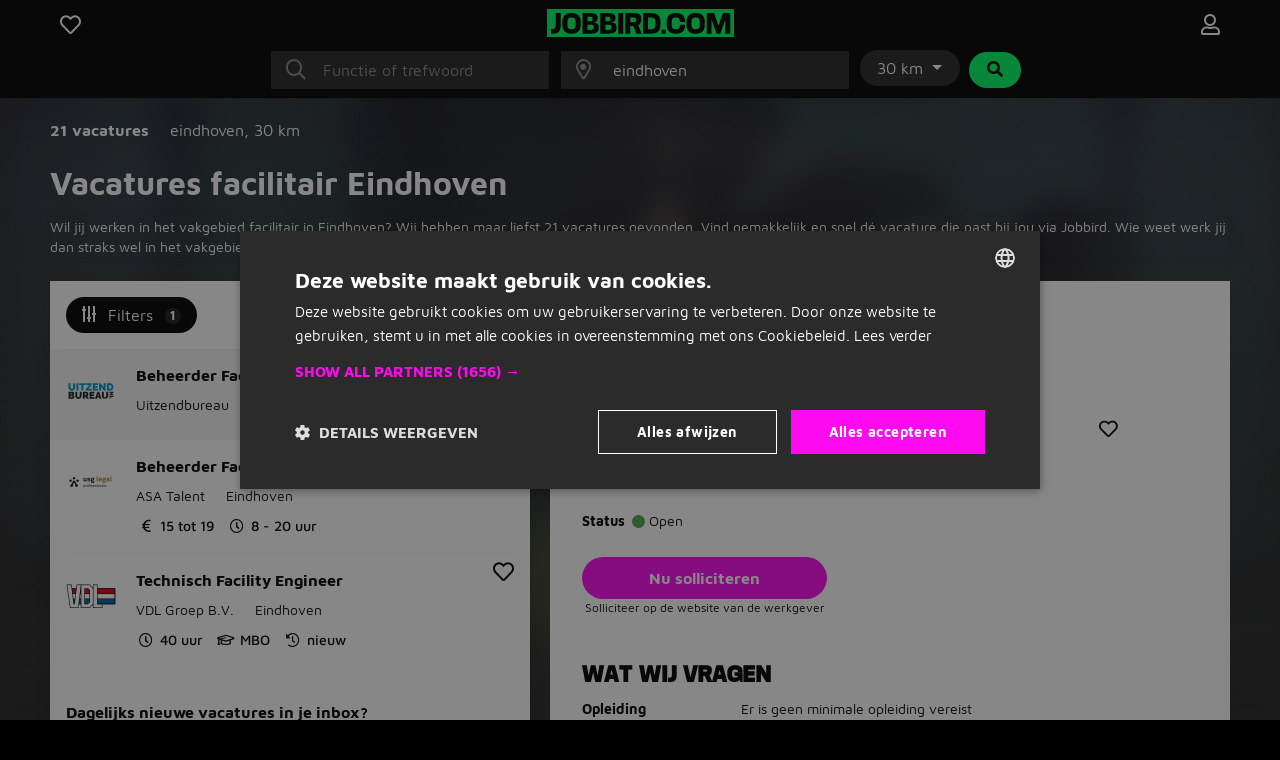

--- FILE ---
content_type: text/html; charset=utf-8
request_url: https://www.jobbird.com/nl/vacatures/eindhoven/facilitair
body_size: 25400
content:
<!DOCTYPE html> <html class="responsive" lang="nl"> <head> <meta charset="UTF-8" /> <meta name="author" content="Enthousiaste team van Jobbird" /> <meta name="description" content="Op zoek naar facilitaire vacatures in Eindhoven? Bekijk onze facilitaire vacatures van facilitair medewerker tot facility manager. Solliciteer nu!" /> <meta name="verify-v1" content="71tAhTpgSBnXXC+0KkYbaAgHF0YIW3ECqG2BOhdzerU=" /> <meta name="viewport" content="width=device-width, initial-scale=1" /> <meta name="robots" content="index,follow" /> <meta http-equiv="X-UA-Compatible" content="IE=Edge,chrome=1" /> <meta name="twitter:card" content="summary" /> <meta name="twitter:site" content="@jobbirdnl" /> <meta name="twitter:title" content="Vacatures facilitair Eindhoven | Jobbird" /> <meta name="twitter:description" content="Op zoek naar facilitaire vacatures in Eindhoven? Bekijk onze facilitaire vacatures van facilitair medewerker tot facility manag..." /> <meta property="og:title" content="Vacatures facilitair Eindhoven | Jobbird" /> <meta property="og:type" content="article" /> <meta property="og:url" content="https://www.jobbird.com/nl/vacatures/eindhoven/facilitair" /> <meta property="og:site_name" content="Jobbird" /> <meta property="og:description" content="Op zoek naar facilitaire vacatures in Eindhoven? Bekijk onze f..." /> <meta property="og:image" content="https://www.jobbird.com/images/jobbird-icon-400.png" /> <meta property="fb:app_id" content="" /> <title>Vacatures facilitair Eindhoven | Jobbird</title> <link rel="preload" href="https://www.jobbird.com/fonts/maven-pro-v11-latin-regular.woff2" as="font" type="font/woff2" crossorigin /> <link rel="preload" href="/fonts/maven-pro-v11-latin-ext-regular.woff2" as="font" type="font/woff2" crossorigin /> <link rel="preload" href="/fonts/maven-pro-v11-latin-ext-700.woff2" as="font" type="font/woff2" crossorigin /> <link rel="preload" href="/fonts/mediasans.woff2" as="font" type="font/woff2" crossorigin /> <link rel="preload" href="/fonts/fanew.v4.woff2" as="font" type="font/woff2" crossorigin /> <link rel="stylesheet" href="https://www.jobbird.com/css/themes/jobbird/basic.wqk2va1q.css" /> <link rel="icon" type="image/png" href="/favicon-96x96.png" sizes="96x96" /> <link rel="icon" type="image/svg+xml" href="/favicon.svg" /> <link rel="shortcut icon" href="/favicon.ico" /> <link rel="apple-touch-icon" sizes="180x180" href="/apple-touch-icon.png" /> <link rel="manifest" href="/site.webmanifest" /><meta name="apple-mobile-web-app-title" content="Jobbird"> <meta name="application-name" content="Jobbird"> <meta name="format-detection" content="telephone=no"/> <link rel="canonical" href="https://www.jobbird.com/nl/vacatures/eindhoven/facilitair" /> <link rel="next" href="https://www.jobbird.com/nl/vacatures/eindhoven/facilitair/pagina-2" /> <script type="application/ld+json">{"@context":"https://schema.org","@type":"WebSite","name":"Jobbird","url":"https://www.jobbird.com/nl","inLanguage":{"@type":"Language","name":"nl"},"potentialAction":{"@type":"SearchAction","target":"https://www.jobbird.com/nl/vacature?s={search_term}&rad=30&ot=date","query-input":"required name=search_term"},"publisher":{"@type":"Organization","name":"Jobbird","url":"https://www.jobbird.com/nl","sameAs":["http://www.facebook.com/jobbird","https://twitter.com/jobbirdnl","http://www.linkedin.com/company/jobbird-com","https://www.instagram.com/jobbird"],"logo":{"@type":"ImageObject","url":"https://www.jobbird.com/apple-touch-icon.png?v=2","width":180,"height":180},"aggregateRating":{"@type":"AggregateRating","bestRating":5,"worstRating":1,"ratingValue":4.1,"reviewCount":75,"url":"https://www.facebook.com/pg/jobbird/reviews"}}}</script> <script type="text/javascript" charset="UTF-8" src="https://cdn.cookie-script.com/s/a05b6724ffce84daa99d6c0617426855.js"></script> <script src="https://www.jobbird.com/js/dist/jobbird/nl_nl/manifest.fcd9a7ac.js"></script> <link rel="stylesheet" href="https://www.jobbird.com/js/dist/jobbird/nl_nl/css/common.400e05d8.css" /> <link rel="stylesheet" href="https://www.jobbird.com/css/themes/jobbird/fa.css" /> <script  data-pagespeed-no-defer src="https://www.jobbird.com/js/dist/jobbird/nl_nl/jquery.wqk2va1q.js"></script> <script  data-pagespeed-no-defer src="/js/dist/jobbird/nl_nl/fallback.min.js"></script> <script  data-pagespeed-no-defer src="https://www.jobbird.com/js/dist/jobbird/nl_nl/bootstrap.wqk2va1q.js"></script> <script src="/js/dist/jobbird/nl_nl/jquery.bind-first-0.2.3.min.js"></script> <script>
  window.browserUpdateLang = 'nl';
  window.browserUpdateUrl = 'http://browsehappy.com/?locale=nl-NL';
  window.Site = {
    displayLanguage: 'Nederlands',
    displayRegion: 'Nederland',
    language: 'nl',
    name: 'Jobbird',
    region: 'NL'
  };
  window.pathPrefix = '/nl';
  window.apiClientKey = 'JdOFbgM7ePWQLOSt6rrq7F2TAAs1FcsGnBqtjiYc7L41blHFY3zVgYQPYnCq99zM';
</script> <script src="https://www.jobbird.com/js/dist/jobbird/nl_nl/web_push.80f5b853.js"></script> <script>
      dataLayer = [
        {"User Agent String":"Mozilla\/5.0 (Macintosh; Intel Mac OS X 10_15_7) AppleWebKit\/537.36 (KHTML, like Gecko) Chrome\/131.0.0.0 Safari\/537.36; ClaudeBot\/1.0; +claudebot@anthropic.com)","Section":"Landing page","Subsection":"Category \/ Place"},
        {
          'gtm.start': new Date().getTime(),
          event: 'gtm.js'
        }
      ];
                  loadGTM = true;
      gtmId = 'GTM-T9QWMK';
    </script> <script type="text/javascript" src="https://www.jobbird.com/js/dist/jobbird/nl_nl/analytics-setup.1ce808d8.js"></script> <script type="text/javascript" src="https://www.jobbird.com/js/dist/jobbird/nl_nl/b2b_tracking_setup.37d46c3f.js"></script> <script type="text/javascript" src="https://www.jobbird.com/js/dist/jobbird/nl_nl/b2c_tracking_setup.803a3982.js"></script> <link rel="preload" href="/_nuxt/spa/job-search/_nuxt/23c3810.js" as="script"><link rel="preload" href="/_nuxt/spa/job-search/_nuxt/1450455.js" as="script"><link rel="preload" href="/_nuxt/spa/job-search/_nuxt/504ffa7.js" as="script"><link rel="preload" href="/_nuxt/spa/job-search/_nuxt/d0d0917.js" as="script"><link rel="preload" href="/_nuxt/spa/job-search/_nuxt/d3a822a.js" as="script"><link rel="preload" href="/_nuxt/spa/job-search/_nuxt/8c6680d.js" as="script"><link rel="preload" href="/_nuxt/spa/job-search/_nuxt/54cc099.js" as="script"><link rel="preload" href="/_nuxt/spa/job-search/_nuxt/8136e07.js" as="script"><link rel="preload" href="/_nuxt/spa/job-search/_nuxt/57d50d0.js" as="script"><link rel="preload" href="/_nuxt/spa/job-search/_nuxt/1f8cf44.js" as="script"><link rel="preload" href="/_nuxt/spa/job-search/_nuxt/32c9613.js" as="script"><link rel="preload" href="/_nuxt/spa/job-search/_nuxt/568de5c.js" as="script"><link rel="preload" href="/_nuxt/spa/job-search/_nuxt/2ff4568.js" as="script"><link rel="preload" href="/_nuxt/spa/job-search/_nuxt/c7689ad.js" as="script"><link rel="preload" href="/_nuxt/spa/job-search/_nuxt/2137813.js" as="script"><link rel="preload" href="/_nuxt/spa/job-search/_nuxt/5ee24cd.js" as="script"> <script>
      (function(h, o, t, j, a, r) {
        h.hj = h.hj || function() {
          (h.hj.q = h.hj.q || []).push(arguments)
        };
        h._hjSettings = {
          hjid: 3491987,
          hjsv: 6
        };
        a = o.getElementsByTagName('head')[0];
        r = o.createElement('script');
        r.async = 1;
        r.src = t + h._hjSettings.hjid + j + h._hjSettings.hjsv;
        a.appendChild(r);
      })(window, document, 'https://static.hotjar.com/c/hotjar-', '.js?sv=');
    </script> </head> <body class="
              has-cookie-alert
        " > <noscript> <iframe src="https://www.googletagmanager.com/ns.html?id=GTM-T9QWMK" height="0" width="0" style="display:none;visibility:hidden"></iframe> </noscript> <div> <div id="jobApplicationFrame" class="modal fade tall"> <div class="modal-dialog"> <div id="jobApplicationFrameContent" class="modal-content"> <div class="modal-header"> <div class="modal-title">Solliciteren op de vacature...</div> <button type="button" class="btn-close" data-bs-dismiss="modal" aria-label="Close"></button> </div> <div class="modal-body"> <div id="jobApplicationFrameError" class="alert alert-danger hidden">
              Er is helaas iets misgegaan bij het openen van de pagina. Probeer het nog een keer.
          </div> <p class="loading">Venster wordt geladen...</p> </div> </div> </div> </div> <div id="jobRegisterApplyFrame" class="jobRegisterApplyFrame modal fade tall"> <div class="modal-dialog"> <div id="jobRegisterApplyFrameContent" class="modal-content"> <div class="modal-header"> <div class="modal-title">Solliciteren op de vacature...</div> <button type="button" class="btn-close" data-bs-dismiss="modal" aria-label="Close"></button> </div> <div class="modal-body"> <div id="jobRegisterApplyFrameError" class="alert alert-danger hidden">
              Er is helaas iets misgegaan bij het openen van de pagina. Probeer het nog een keer.
          </div> <p class="loading">Venster wordt geladen...</p> </div> </div> </div> </div> <div id="jobApplicationTopFrame" class="modal fade"> <div class="modal-dialog"> <div id="jobApplicationTopFrameContent" class="modal-content"> <div class="modal-header"> <div class="modal-title">Aanmelden op Jobbird</div> <button type="button" class="btn-close" data-bs-dismiss="modal" aria-label="Close"></button> </div> <div class="modal-body"> <div id="jobApplicationTopFrameError" class="alert alert-danger hidden">
              Er is helaas iets misgegaan bij het openen van de aanmeldpagina. Probeer het nog een keer.
          </div> <p class="loading">Venster wordt geladen...</p> </div> </div> </div> </div> <div id="jobApplicationForgotPasswordFrame" class="modal fade"> <div class="modal-dialog"> <div id="jobApplicationForgotPasswordFrameContent" class="modal-content"> <div class="modal-header"> <div class="modal-title">Wachtwoord vergeten</div> <button type="button" class="btn-close" data-bs-dismiss="modal" aria-label="Close"></button> </div> <div class="modal-body"> <div id="jobApplicationForgotPasswordFrameError" class="alert alert-danger hidden">
              Er is helaas iets misgegaan bij het openen van de pagina. Probeer het nog een keer.
          </div> <p class="loading">Venster wordt geladen...</p> </div> </div> </div> </div> <div id="jobApplicationLogOutFrame" class="modal fade"> <div class="modal-dialog"> <div id="jobApplicationLogOutFrameContent" class="modal-content"> <div class="modal-header"> <div class="modal-title">Uitloggen</div> <button type="button" class="btn-close" data-bs-dismiss="modal" aria-label="Close"></button> </div> <div class="modal-body"> <div id="jobApplicationLogOutFrameError" class="alert alert-danger hidden">
              Er is helaas iets misgegaan bij het afmelden. Probeer het nog een keer.
          </div> <p class="loading">Venster wordt geladen...</p> </div> </div> </div> </div> <div id="jobApplicationSendApplicationFrame" class="modal fade"> <div class="modal-dialog"> <div class="modal-content"> <div class="modal-header"> <div class="modal-title">Sollicitatie verzonden</div> <button type="button" class="btn-close" data-bs-dismiss="modal" aria-label="Close"></button> </div> <div id="jobApplicationSendApplicationFrameContent" class="modal-body"> <div id="jobApplicationSendApplicationFrameError" class="alert alert-danger hidden">
              Er is helaas iets misgegaan bij het aanmelden. Probeer het nog een keer.
          </div> <div class="jobApplicationRegisterAfterSubmitFrameError alert alert-danger hidden">
              Er is iets mis gegaan bij het registreren. Probeer het nog een keer.
          </div> <p class="loading">Venster wordt geladen...</p> </div> </div> </div> </div> </div> <div class="job-search container--main"> <div class="container"> <div data-server-rendered="true" id="__nuxt"><div id="__layout"><div><div class="job-search__header visible"><div class="container"><form id="job-search__header_form" action="#"><div class="job-search__header-topbar"><div class="row logobar"><div class="col-2"><a href="https://www.jobbird.com/nl/opgeslagen-vacatures" title="Favoriete vacatures" class="text-center"><span class="fa-stack"><i class="fa-heart fa-stack-1x fa-lg c-pointer far"></i> </span></a> </div> <div class="col-8 text-center"><a href="https://www.jobbird.com/nl"><img src="https://www.jobbird.com/images/jobbird.svg" width="187" height="28" alt="logo"></a></div> <div class="col-2 text-end"><a href="https://www.jobbird.com/nl/mijn" title="Inloggen" class="text-center"><span class="fa-stack"><i class="fa-user fa-stack-1x fa-lg far"></i></span></a></div></div> <div class="search-bar"><div class="row justify-content-center"><div class="col-12 col-md-3"><div class="input-icon"><i class="fal fa-search"></i> <input type="text" placeholder="Functie of trefwoord" autocomplete="off" enterkeyhint="next" value="" class="form-control"></div></div> <div class="col-md-3 d-none d-md-block ps-0"><div class="input-icon"><i class="fal fa-map-marker-alt"></i> <input type="text" placeholder="Plaats of postcode" autocomplete="off" enterkeyhint="next" value="eindhoven" class="form-control"></div> <span></span></div> <div class="col-md-auto d-none d-md-block ps-0 pe-0"><div class="dropdown d-inline-flex"><button id="radiusDropdown" type="button" data-bs-toggle="dropdown" aria-expanded="false" class="btn btn-default dropdown-toggle">
    30 km
  </button> <ul aria-labelledby="radiusDropdown" class="dropdown-menu"><li><a href="#" class="dropdown-item">5 km</a></li> <li><a href="#" class="dropdown-item">10 km</a></li> <li><a href="#" class="dropdown-item">30 km</a></li> <li><a href="#" class="dropdown-item">50 km</a></li> <li><hr class="dropdown-divider"></li> <li><a href="#" class="dropdown-item">Alles</a></li></ul></div> <button type="submit" class="btn btn-secondary ms-1"><i class="fa fa-search fa-fw"></i></button></div></div> <div id="s-bar" class="collapse"><div class="row justify-content-center d-md-none"><div class="col-8"><div class="input-icon"><i class="fal fa-map-marker-alt"></i> <input type="text" placeholder="Plaats of postcode" autocomplete="off" enterkeyhint="next" value="eindhoven" class="form-control"></div></div> <div class="col-4 ps-0"><div class="dropdown d-inline-flex"><button id="radiusDropdown" type="button" data-bs-toggle="dropdown" aria-expanded="false" class="btn btn-default dropdown-toggle">
    30 km
  </button> <ul aria-labelledby="radiusDropdown" class="dropdown-menu"><li><a href="#" class="dropdown-item">5 km</a></li> <li><a href="#" class="dropdown-item">10 km</a></li> <li><a href="#" class="dropdown-item">30 km</a></li> <li><a href="#" class="dropdown-item">50 km</a></li> <li><hr class="dropdown-divider"></li> <li><a href="#" class="dropdown-item">Alles</a></li></ul></div></div></div></div></div> <div class="job-search__header-suggestions row"><div class="col"><div class="collapse"><div class="topbar-suggestions"> </div></div></div></div> <div class="row cta"><div class="col"><div class="collapse"><button type="submit" class="btn btn-primary btn-lg w-100 d-md-none"><i class="fa fa-search fa-fw"></i>
                Vacatures zoeken
              </button></div></div></div></div></form></div> <div class="blur-bg w-100 d-none d-sm-block"></div></div> <div class="job-search__main"><div class="job-search__filter"><div class="job-search__filter__bar"><div class="row py-4 align-items-start"><div class="col-8"><div class="results-part"><span class="fw-bold cro-vacancies">
          21 vacatures
        </span></div> <div class="results-part"><div class="cro-location"> <span>
            eindhoven<span>,</span></span> <span>
            30 km
          </span></div></div></div></div></div> <div class="job-search__filter__btm-button"><a href="#sidebar-filter" data-bs-toggle="offcanvas" class="btn btn-tertiary btn-md"><i class="far fa-sliders-v"></i>
    Filters
    <span class="badge badge-secondary">
      1
    </span></a></div> <div class="job-search__filter__sidebar"><div id="sidebar-filter" tabindex="-1" aria-labelledby="sidebar-filter-label" class="offcanvas offcanvas-end"><div class="offcanvas-body p-0 text-dark"><div class="p-3 justify-content-between d-flex flex-row align-items-center text-white bg-dark"><span class="d-block fw-bold">Filters</span> <a class="d-block text-white"><i class="fal fa-times"></i></a></div> <div class="job-search__filter__sidebar__tags border-bottom"><div class="p-3 justify-content-between d-flex flex-row align-items-center"><div class="d-block"><span class="badge rounded-pill bg-dark roundbadge">
        1
      </span> <span class="fw-bold">Filters</span></div> <div class="d-block"><a class="primary">
        Filters wissen
      </a></div></div> <div class="p-3"><button type="button" class="btn btn-default me-2 mb-2 filter-tag rounded-0">
  Facilitair  <i class="fal fa-times"></i></button></div></div> <div class="job-search__filter__sidebar__location"><div class="container-fluid p-3"><div class="row"><div class="col-12 py-2"><a class="filter-header">
          Locatie en afstand
        </a></div></div> <div class="row px-2"><div class="col-9 ps-0 pt-2 pb-3 border-bottom"><div class="job-search__filter__group"><div class="job-search__typeahead job-search__typeahead--with-icon"><input type="text" placeholder="" readonly="readonly" class="form-control-plaintext job-search__typeahead__hint"> <i class="fal fa-map-marker-alt"></i> <div id="typeahead-84786" role="combobox" aria-haspopup="listbox" aria-owns="result-list-94948" aria-expanded="false" class="job-search__typeahead__input" data-v-274f1e68><div class="input-group" data-v-274f1e68> <input id="typeahead-input-45622" type="text" role="searchbox" aria-multiline="false" aria-autocomplete="list" aria-controls="result-list-64902" aria-activedescendant="selected-option-72525" placeholder="Plaatsnaam" aria-label="Plaatsnaam" value="eindhoven" class="form-control " data-v-274f1e68> </div> <div id="result-list-96195" role="listbox" class="list-group shadow vbt-autcomplete-list" style="display:none;" data-v-274f1e68></div></div></div></div></div> <div class="col-3 px-0 pt-2 pb-3 border-bottom"><div class="dropdown"><button id="radiusDropdown" type="button" data-bs-toggle="dropdown" aria-expanded="false" class="btn btn-default dropdown-toggle">
            30 km
          </button> <ul aria-labelledby="radiusDropdown" class="dropdown-menu"><li><a href="#" class="dropdown-item">5 km</a></li> <li><a href="#" class="dropdown-item">10 km</a></li> <li><a href="#" class="dropdown-item">30 km</a></li> <li><a href="#" class="dropdown-item">50 km</a></li> <li><hr class="dropdown-divider"></li> <li><a href="#" class="dropdown-item">Alles</a></li></ul></div></div></div></div></div> <div class="job-search__filter__group"><div class="container-fluid pt-2 pb-3 px-3"><div class="row"><div class="col-10"><a href="#f-wh" class="filter-header">
          Uren per week
        </a></div> <div class="col-2 text-end"><a href="#f-wh"><span class="fas fa-chevron-up"></span></a></div></div> <div class="row px-2"><div class="col px-0 pt-3 pb-1 border-bottom"><div id="f-wh" class="collapse show"><div class="form-group"><span><div class="mb-3 form-check" style="display:none;"><input id="key0-8" type="checkbox" name="wh" value="0-8" class="form-check-input"> <label for="key0-8" class="form-check-label">
                  0 t/m 8 uur
                  <span>(2)</span></label></div><div class="mb-3 form-check" style="display:none;"><input id="key9-16" type="checkbox" name="wh" value="9-16" class="form-check-input"> <label for="key9-16" class="form-check-label">
                  9 t/m 16 uur
                  <span>(2)</span></label></div><div class="mb-3 form-check" style="display:none;"><input id="key17-24" type="checkbox" name="wh" value="17-24" class="form-check-input"> <label for="key17-24" class="form-check-label">
                  17 t/m 24 uur
                  <span>(2)</span></label></div><div class="mb-3 form-check" style="display:none;"><input id="key25-32" type="checkbox" name="wh" value="25-32" class="form-check-input"> <label for="key25-32" class="form-check-label">
                  25 t/m 32 uur
                  <span>(8)</span></label></div><div class="mb-3 form-check" style="display:none;"><input id="key33-36" type="checkbox" name="wh" value="33-36" class="form-check-input"> <label for="key33-36" class="form-check-label">
                  33 t/m 36 uur
                  <span>(6)</span></label></div><div class="mb-3 form-check" style="display:none;"><input id="key37-*" type="checkbox" name="wh" value="37-*" class="form-check-input"> <label for="key37-*" class="form-check-label">
                  37+ uur
                  <span>(12)</span></label></div><div class="mb-3 form-check" style="display:none;"><input id="keymissing" type="checkbox" name="wh" value="missing" class="form-check-input"> <label for="keymissing" class="form-check-label">
                  Uren niet opgegeven
                  <span>(6)</span></label></div></span> <a class="showmore" style="display:none;">
              Minder opties
            </a></div></div></div></div></div></div> <div class="job-search__filter__group"><div class="container-fluid pt-2 pb-3 px-3"><div class="row"><div class="col-10"><a href="#f-am" class="filter-header">
          Sollicitatiemethode
        </a></div> <div class="col-2 text-end"><a href="#f-am"><span class="fas fa-chevron-up"></span></a></div></div> <div class="row px-2"><div class="col px-0 pt-3 pb-1 border-bottom"><div id="f-am" class="collapse show"><div class="form-group"><span><div class="mb-3 form-check" style="display:none;"><input id="keyis_motivation_mandatory" type="checkbox" name="am" value="is_motivation_mandatory" class="form-check-input"> <label for="keyis_motivation_mandatory" class="form-check-label">
                  Geen verplichte sollicitatiebrief
                  <span>(21)</span></label></div><div class="mb-3 form-check" style="display:none;"><input id="keywhatsapp" type="checkbox" name="am" value="whatsapp" class="form-check-input"> <label for="keywhatsapp" class="form-check-label">
                  Whatsapp
                  <span>(0)</span></label></div><div class="mb-3 form-check" style="display:none;"><input id="keyon_site" type="checkbox" name="am" value="on_site" class="form-check-input"> <label for="keyon_site" class="form-check-label">
                  Solliciteren op Jobbird
                  <span>(0)</span></label></div><div class="mb-3 form-check" style="display:none;"><input id="keyoff_site" type="checkbox" name="am" value="off_site" class="form-check-input"> <label for="keyoff_site" class="form-check-label">
                  Op website van werkgever
                  <span>(21)</span></label></div></span> <a class="showmore" style="display:none;">
              Minder opties
            </a></div></div></div></div></div></div> <div class="job-search__filter__group"><div class="container-fluid pt-2 pb-3 px-3"><div class="row"><div class="col-10"><a href="#f-edu" class="filter-header">
          Opleidingsniveau
        </a></div> <div class="col-2 text-end"><a href="#f-edu"><span class="fas fa-chevron-up"></span></a></div></div> <div class="row px-2"><div class="col px-0 pt-3 pb-1 border-bottom"><div id="f-edu" class="collapse show"><div class="form-group"><span><div class="mb-3 form-check" style="display:none;"><input id="keyoverig" type="checkbox" name="edu" value="overig" class="form-check-input"> <label for="keyoverig" class="form-check-label">
                  Niet vermeld
                  <span>(6)</span></label></div><div class="mb-3 form-check" style="display:none;"><input id="keybasisonderwijs" type="checkbox" name="edu" value="basisonderwijs" class="form-check-input"> <label for="keybasisonderwijs" class="form-check-label">
                  Basisonderwijs
                  <span>(0)</span></label></div><div class="mb-3 form-check" style="display:none;"><input id="keymiddelbare-school" type="checkbox" name="edu" value="middelbare-school" class="form-check-input"> <label for="keymiddelbare-school" class="form-check-label">
                  Middelbare school
                  <span>(2)</span></label></div><div class="mb-3 form-check" style="display:none;"><input id="keylbo" type="checkbox" name="edu" value="lbo" class="form-check-input"> <label for="keylbo" class="form-check-label">
                  LBO
                  <span>(1)</span></label></div><div class="mb-3 form-check" style="display:none;"><input id="keymbo" type="checkbox" name="edu" value="mbo" class="form-check-input"> <label for="keymbo" class="form-check-label">
                  MBO
                  <span>(13)</span></label></div><div class="mb-3 form-check" style="display:none;"><input id="keyhbo" type="checkbox" name="edu" value="hbo" class="form-check-input"> <label for="keyhbo" class="form-check-label">
                  HBO
                  <span>(4)</span></label></div><div class="mb-3 form-check" style="display:none;"><input id="keywo" type="checkbox" name="edu" value="wo" class="form-check-input"> <label for="keywo" class="form-check-label">
                  WO
                  <span>(0)</span></label></div><div class="mb-3 form-check" style="display:none;"><input id="keyphd" type="checkbox" name="edu" value="phd" class="form-check-input"> <label for="keyphd" class="form-check-label">
                  PhD
                  <span>(0)</span></label></div></span> <a class="showmore" style="display:none;">
              Minder opties
            </a></div></div></div></div></div></div> <div class="job-search__filter__group"><div class="container-fluid pt-2 pb-3 px-3"><div class="row"><div class="col-10"><a href="#f-c" class="filter-header">
          Beroepsgroep
        </a></div> <div class="col-2 text-end"><a href="#f-c"><span class="fas fa-chevron-up"></span></a></div></div> <div class="row px-2"><div class="col px-0 pt-3 pb-1 border-bottom"><div id="f-c" class="collapse show"><div class="form-group"><span><div class="mb-3 form-check" style="display:none;"><input id="keyadministratief-secretarieel" type="checkbox" name="c" value="administratief-secretarieel" class="form-check-input"> <label for="keyadministratief-secretarieel" class="form-check-label">
                  Administratief en secretarieel
                  <span>(218)</span></label></div><div class="mb-3 form-check" style="display:none;"><input id="keyagrarisch-natuur" type="checkbox" name="c" value="agrarisch-natuur" class="form-check-input"> <label for="keyagrarisch-natuur" class="form-check-label">
                  Agrarisch en natuur
                  <span>(142)</span></label></div><div class="mb-3 form-check" style="display:none;"><input id="keybeauty-wellness" type="checkbox" name="c" value="beauty-wellness" class="form-check-input"> <label for="keybeauty-wellness" class="form-check-label">
                  Beauty en wellness
                  <span>(13)</span></label></div><div class="mb-3 form-check" style="display:none;"><input id="keybouw" type="checkbox" name="c" value="bouw" class="form-check-input"> <label for="keybouw" class="form-check-label">
                  Bouw
                  <span>(654)</span></label></div><div class="mb-3 form-check" style="display:none;"><input id="keycommunicatie-journalistiek" type="checkbox" name="c" value="communicatie-journalistiek" class="form-check-input"> <label for="keycommunicatie-journalistiek" class="form-check-label">
                  Communicatie en journalistiek
                  <span>(29)</span></label></div><div class="mb-3 form-check" style="display:none;"><input id="keycultureel-creatief" type="checkbox" name="c" value="cultureel-creatief" class="form-check-input"> <label for="keycultureel-creatief" class="form-check-label">
                  Cultureel en creatief
                  <span>(23)</span></label></div><div class="mb-3 form-check" style="display:none;"><input id="keydetailhandel" type="checkbox" name="c" value="detailhandel" class="form-check-input"> <label for="keydetailhandel" class="form-check-label">
                  Detailhandel
                  <span>(240)</span></label></div><div class="mb-3 form-check" style="display:none;"><input id="keydieren" type="checkbox" name="c" value="dieren" class="form-check-input"> <label for="keydieren" class="form-check-label">
                  Dieren
                  <span>(29)</span></label></div><div class="mb-3 form-check" style="display:none;"><input id="keyentertainment-toerisme" type="checkbox" name="c" value="entertainment-toerisme" class="form-check-input"> <label for="keyentertainment-toerisme" class="form-check-label">
                  Entertainment en toerisme
                  <span>(2)</span></label></div><div class="mb-3 form-check" style="display:none;"><input id="keyfacilitair" type="checkbox" name="c" value="facilitair" checked="checked" class="form-check-input"> <label for="keyfacilitair" class="form-check-label">
                  Facilitair
                  </label></div><div class="mb-3 form-check" style="display:none;"><input id="keyfinancieel-accountancy" type="checkbox" name="c" value="financieel-accountancy" class="form-check-input"> <label for="keyfinancieel-accountancy" class="form-check-label">
                  Financieel en accountancy
                  <span>(139)</span></label></div><div class="mb-3 form-check" style="display:none;"><input id="keyhandhaving-beveiliging" type="checkbox" name="c" value="handhaving-beveiliging" class="form-check-input"> <label for="keyhandhaving-beveiliging" class="form-check-label">
                  Handhaving en beveiliging
                  <span>(21)</span></label></div><div class="mb-3 form-check" style="display:none;"><input id="keyhoreca-catering" type="checkbox" name="c" value="horeca-catering" class="form-check-input"> <label for="keyhoreca-catering" class="form-check-label">
                  Horeca en catering
                  <span>(268)</span></label></div><div class="mb-3 form-check" style="display:none;"><input id="keyhr" type="checkbox" name="c" value="hr" class="form-check-input"> <label for="keyhr" class="form-check-label">
                  HR
                  <span>(82)</span></label></div><div class="mb-3 form-check" style="display:none;"><input id="keyict" type="checkbox" name="c" value="ict" class="form-check-input"> <label for="keyict" class="form-check-label">
                  ICT
                  <span>(142)</span></label></div><div class="mb-3 form-check" style="display:none;"><input id="keyjuridisch" type="checkbox" name="c" value="juridisch" class="form-check-input"> <label for="keyjuridisch" class="form-check-label">
                  Juridisch
                  <span>(32)</span></label></div><div class="mb-3 form-check" style="display:none;"><input id="keyklantenservice-callcenter" type="checkbox" name="c" value="klantenservice-callcenter" class="form-check-input"> <label for="keyklantenservice-callcenter" class="form-check-label">
                  Klantenservice en callcenter
                  <span>(83)</span></label></div><div class="mb-3 form-check" style="display:none;"><input id="keylaboratorium-wetenschap" type="checkbox" name="c" value="laboratorium-wetenschap" class="form-check-input"> <label for="keylaboratorium-wetenschap" class="form-check-label">
                  Laboratorium en wetenschap
                  <span>(41)</span></label></div><div class="mb-3 form-check" style="display:none;"><input id="keylogistiek" type="checkbox" name="c" value="logistiek" class="form-check-input"> <label for="keylogistiek" class="form-check-label">
                  Logistiek
                  <span>(1.573)</span></label></div><div class="mb-3 form-check" style="display:none;"><input id="keymaatschappelijk-werk" type="checkbox" name="c" value="maatschappelijk-werk" class="form-check-input"> <label for="keymaatschappelijk-werk" class="form-check-label">
                  Maatschappelijk werk
                  <span>(14)</span></label></div><div class="mb-3 form-check" style="display:none;"><input id="keymanagement" type="checkbox" name="c" value="management" class="form-check-input"> <label for="keymanagement" class="form-check-label">
                  Management
                  <span>(237)</span></label></div><div class="mb-3 form-check" style="display:none;"><input id="keymarketing" type="checkbox" name="c" value="marketing" class="form-check-input"> <label for="keymarketing" class="form-check-label">
                  Marketing
                  <span>(8)</span></label></div><div class="mb-3 form-check" style="display:none;"><input id="keyonderwijs" type="checkbox" name="c" value="onderwijs" class="form-check-input"> <label for="keyonderwijs" class="form-check-label">
                  Onderwijs
                  <span>(16)</span></label></div><div class="mb-3 form-check" style="display:none;"><input id="keyonline-marketing" type="checkbox" name="c" value="online-marketing" class="form-check-input"> <label for="keyonline-marketing" class="form-check-label">
                  Online marketing
                  <span>(8)</span></label></div><div class="mb-3 form-check" style="display:none;"><input id="keyoverheid" type="checkbox" name="c" value="overheid" class="form-check-input"> <label for="keyoverheid" class="form-check-label">
                  Overheid
                  <span>(6)</span></label></div><div class="mb-3 form-check" style="display:none;"><input id="keyoverige" type="checkbox" name="c" value="overige" class="form-check-input"> <label for="keyoverige" class="form-check-label">
                  Overige
                  <span>(188)</span></label></div><div class="mb-3 form-check" style="display:none;"><input id="keyproductie" type="checkbox" name="c" value="productie" class="form-check-input"> <label for="keyproductie" class="form-check-label">
                  Productie
                  <span>(954)</span></label></div><div class="mb-3 form-check" style="display:none;"><input id="keysales" type="checkbox" name="c" value="sales" class="form-check-input"> <label for="keysales" class="form-check-label">
                  Sales
                  <span>(239)</span></label></div><div class="mb-3 form-check" style="display:none;"><input id="keyschoonmaak" type="checkbox" name="c" value="schoonmaak" class="form-check-input"> <label for="keyschoonmaak" class="form-check-label">
                  Schoonmaak
                  <span>(124)</span></label></div><div class="mb-3 form-check" style="display:none;"><input id="keysport-recreatie" type="checkbox" name="c" value="sport-recreatie" class="form-check-input"> <label for="keysport-recreatie" class="form-check-label">
                  Sport en recreatie
                  <span>(12)</span></label></div><div class="mb-3 form-check" style="display:none;"><input id="keytechniek" type="checkbox" name="c" value="techniek" class="form-check-input"> <label for="keytechniek" class="form-check-label">
                  Techniek
                  <span>(1.929)</span></label></div><div class="mb-3 form-check" style="display:none;"><input id="keyvastgoed" type="checkbox" name="c" value="vastgoed" class="form-check-input"> <label for="keyvastgoed" class="form-check-label">
                  Vastgoed
                  <span>(6)</span></label></div><div class="mb-3 form-check" style="display:none;"><input id="keyzorg-medisch" type="checkbox" name="c" value="zorg-medisch" class="form-check-input"> <label for="keyzorg-medisch" class="form-check-label">
                  Zorg en medisch
                  <span>(316)</span></label></div></span> <a class="showmore limited" style="display:;">
              Alle beroepsgroepen
            </a></div></div></div></div></div></div> <div class="job-search__filter__group"><div class="container-fluid pt-2 pb-3 px-3"><div class="row"><div class="col-10"><a href="#f-rt" class="filter-header">
          Geplaatst door
        </a></div> <div class="col-2 text-end"><a href="#f-rt"><span class="fas fa-chevron-up"></span></a></div></div> <div class="row px-2"><div class="col px-0 pt-3 pb-1 border-bottom"><div id="f-rt" class="collapse show"><div class="form-group"><span><div class="mb-3 form-check" style="display:none;"><input id="keyuitzendwerk" type="checkbox" name="rt" value="uitzendwerk" class="form-check-input"> <label for="keyuitzendwerk" class="form-check-label">
                  Uitzendbureau
                  <span>(0)</span></label></div><div class="mb-3 form-check" style="display:none;"><input id="keydetachering" type="checkbox" name="rt" value="detachering" class="form-check-input"> <label for="keydetachering" class="form-check-label">
                  Detacheerder
                  <span>(0)</span></label></div><div class="mb-3 form-check" style="display:none;"><input id="keywerving-selectie" type="checkbox" name="rt" value="werving-selectie" class="form-check-input"> <label for="keywerving-selectie" class="form-check-label">
                  Werving &amp; Selectiebureau
                  <span>(0)</span></label></div><div class="mb-3 form-check" style="display:none;"><input id="keyintern" type="checkbox" name="rt" value="intern" class="form-check-input"> <label for="keyintern" class="form-check-label">
                  Direct door werkgever
                  <span>(8)</span></label></div></span> <a class="showmore" style="display:none;">
              Minder opties
            </a></div></div></div></div></div></div> <div class="job-search__filter__group"><div class="container-fluid pt-2 pb-3 px-3"><div class="row"><div class="col-10"><a href="#f-ct" class="filter-header">
          Dienstverband
        </a></div> <div class="col-2 text-end"><a href="#f-ct"><span class="fas fa-chevron-up fa-rotate-180"></span></a></div></div> <div class="row px-2"><div class="col px-0 pt-3 pb-1 border-bottom"><div id="f-ct" class="collapse"><div class="form-group"><span><div class="mb-3 form-check" style="display:none;"><input id="keyonbekend" type="checkbox" name="ct" value="onbekend" class="form-check-input"> <label for="keyonbekend" class="form-check-label">
                  Onbekend
                  <span>(0)</span></label></div><div class="mb-3 form-check" style="display:none;"><input id="keyfulltime" type="checkbox" name="ct" value="fulltime" class="form-check-input"> <label for="keyfulltime" class="form-check-label">
                  Fulltime
                  <span>(17)</span></label></div><div class="mb-3 form-check" style="display:none;"><input id="keyparttime" type="checkbox" name="ct" value="parttime" class="form-check-input"> <label for="keyparttime" class="form-check-label">
                  Parttime
                  <span>(7)</span></label></div><div class="mb-3 form-check" style="display:none;"><input id="keytijdelijk-werk" type="checkbox" name="ct" value="tijdelijk-werk" class="form-check-input"> <label for="keytijdelijk-werk" class="form-check-label">
                  Tijdelijk werk
                  <span>(0)</span></label></div><div class="mb-3 form-check" style="display:none;"><input id="keystage" type="checkbox" name="ct" value="stage" class="form-check-input"> <label for="keystage" class="form-check-label">
                  Stage
                  <span>(0)</span></label></div><div class="mb-3 form-check" style="display:none;"><input id="keyvrijwilligerswerk" type="checkbox" name="ct" value="vrijwilligerswerk" class="form-check-input"> <label for="keyvrijwilligerswerk" class="form-check-label">
                  Vrijwilligerswerk
                  <span>(0)</span></label></div><div class="mb-3 form-check" style="display:none;"><input id="keyfreelance-zzp" type="checkbox" name="ct" value="freelance-zzp" class="form-check-input"> <label for="keyfreelance-zzp" class="form-check-label">
                  Zzp
                  <span>(0)</span></label></div><div class="mb-3 form-check" style="display:none;"><input id="keybijbaan" type="checkbox" name="ct" value="bijbaan" class="form-check-input"> <label for="keybijbaan" class="form-check-label">
                  Bijbaan
                  <span>(0)</span></label></div><div class="mb-3 form-check" style="display:none;"><input id="keyniet-vermeld" type="checkbox" name="ct" value="niet-vermeld" class="form-check-input"> <label for="keyniet-vermeld" class="form-check-label">
                  Niet vermeld
                  <span>(1)</span></label></div></span> <a class="showmore" style="display:none;">
              Minder opties
            </a></div></div></div></div></div></div> <div class="job-search__filter__group"><div class="container-fluid pt-2 pb-3 px-3"><div class="row"><div class="col-10"><a href="#f-days" class="filter-header">
          Plaatsingsdatum
        </a></div> <div class="col-2 text-end"><a href="#f-days"><span class="fas fa-chevron-up"></span></a></div></div> <div class="row px-2"><div class="col px-0 pt-3 pb-2 border-bottom"><div id="f-days" class="collapse show"><div class="form-group"><div class="mb-3"><div class="form-check"><input id="days-0" type="radio" name="days" value="0" class="form-check-input"> <label for="days-0" class="form-check-label">
                  Vandaag
                </label></div><div class="form-check"><input id="days-1" type="radio" name="days" value="1" class="form-check-input"> <label for="days-1" class="form-check-label">
                  Minder dan 2 dagen geleden
                </label></div><div class="form-check"><input id="days-2" type="radio" name="days" value="7" class="form-check-input"> <label for="days-2" class="form-check-label">
                  Minder dan een week geleden
                </label></div><div class="form-check"><input id="days-3" type="radio" name="days" value="30" class="form-check-input"> <label for="days-3" class="form-check-label">
                  Minder dan een maand geleden
                </label></div><div class="form-check"><input id="days-4" type="radio" name="days" value="-1" class="form-check-input"> <label for="days-4" class="form-check-label">
                  Alle vacatures
                </label></div></div></div></div></div></div></div></div> <div class="job-search__filter__group"><div class="container-fluid pt-2 pb-3 px-3"><div class="row"><div class="col-10"><a href="#f-sm" class="filter-header">
          Salaris vanaf (per maand)
        </a></div> <div class="col-2 text-end"><a href="#f-sm"><span class="fas fa-chevron-up"></span></a></div></div> <div class="row px-2"><div class="col px-0 pt-3 pb-1 border-bottom"><div id="f-sm" class="collapse show"><div class="form-group"><span><select class="form-select mb-3"><option selected="selected" value="0">
                  Alles
                </option><option value="2500">
                  €2500+
                </option><option value="4000">
                  €4000+
                </option><option value="6000">
                  €6000+
                </option></select></span></div></div></div></div></div></div> <div class="row pt-3 mt-2 sticky-bottom"><div class="col py-3"><button type="button" data-bs-dismiss="offcanvas" class="btn btn-secondary btn-lg w-100 rounded-0">
            Toon 21 vacatures
          </button></div></div></div></div></div></div> <h1 class="fw-bold">
      Vacatures facilitair Eindhoven
    </h1> <div class="container" data-v-a980bcb0></div> <div class="card results-description__transparent"><div class="card-header"><p>Wil jij werken in het vakgebied facilitair in Eindhoven? Wij hebben maar liefst 21 vacatures gevonden. Vind gemakkelijk en snel dé vacature die past bij jou via Jobbird. Wie weet werk jij dan straks wel in het vakgebied facilitair. Jobbird is de grootste vacaturebank met een groot aantal functies binnen het vakgebied facilitair in Eindhoven.</p></div></div> <div class="job-search__panes"><div data-cy="cy-master-pane" class="job-search__panes__master-container"> <div></div> <div class="job-search__panes__master"><div><div class="job-search__result-list"><div class="job-search__result-list__header"><div class="col ps-0"><a href="#sidebar-filter" data-bs-toggle="offcanvas" class="btn btn-light-focus btn-md master-filter-button"><i class="far fa-sliders-v"></i> <span class="master-filter-button-text">Filters</span> <span class="badge badge-secondary">
        1
      </span></a></div> <div class="dropdown"><select class="form-select"><option selected="selected" class="hidden">
        Sorteer op
      </option> <option value="relevance">
        Relevantie
      </option><option value="distance">
        Afstand
      </option><option value="date">
        Datum
      </option></select></div></div> <div><div class="job-search__result-list"><div><div class="job-search__result-list__result job-search__job-card job-search__result-list__result--selected"><hr> <div class="row"><div class="col-11"><div> </div></div> <div class="col"><div> <div data-cy="cy-add-favorite-job-btn"><span class="job-search__job-share__options__share-item"><i data-cy="cy-fav-icon" class="job-search__favorite-icon fa-heart fa-stack-1x fa-lg far"></i> <span class="share-text ml-3 undefined"></span></span></div></div></div></div> <div class="row"><div class="col-auto"><div class="job-search__logo job-search__logo--small"><div> <div class="job-search__logo--primary"><div><img src="https://res.cloudinary.com/hippo-hr/image/upload/c_lpad,q_auto:best,w_100,h_100/jobbird/nl_nl/recruiterlogos/rcyo9m5eqsjmylptdy7k.png#13e706698b062411939c7ab38d39600b85fe2caa.png" title="Uitzendbureau" alt="Uitzendbureau" width="50" height="50" class="job-search__logo--primary__image"></div></div></div></div></div> <div class="col"><div> <h2 class="fw-bold"><a href="https://www.jobbird.com/nl/vacature/24214388-beheerder-faciliteiten-parttime" target="_parent" class="job-search__result-list__result__title">Beheerder Faciliteiten Parttime</a></h2></div> <div class="job-search__job-card__properties"><div> <span class="job-search__job-card__properties__property cro-recruiter-name"><span>Uitzendbureau</span></span> <span class="job-search__job-card__properties__property cro-job-location"><span><a href="https://www.jobbird.com/nl/vacatures/eindhoven" target="_self" class="link-secondary">Eindhoven</a></span> </span></div></div> <div> <div class="job-search__job-card__perks"> </div></div> </div></div></div> </div><div><div class="job-search__result-list__result job-search__job-card"><hr> <div class="row"><div class="col-11"><div> </div></div> <div class="col"><div> <div data-cy="cy-add-favorite-job-btn"><span class="job-search__job-share__options__share-item"><i data-cy="cy-fav-icon" class="job-search__favorite-icon fa-heart fa-stack-1x fa-lg far"></i> <span class="share-text ml-3 undefined"></span></span></div></div></div></div> <div class="row"><div class="col-auto"><div class="job-search__logo job-search__logo--small"><div> <div class="job-search__logo--primary"><div><img src="https://res.cloudinary.com/hippo-hr/image/upload/c_lpad,q_auto:best,w_100,h_100/jobbird/nl_nl/recruiterlogos/y7lkgvz87amspqvjrs5q.jpg#6418bc7a356f16914ca314365389b50f1f02d4b5.png" title="ASA Talent" alt="ASA Talent" width="50" height="50" class="job-search__logo--primary__image"></div></div></div></div></div> <div class="col"><div> <h2 class="fw-bold"><a href="https://www.jobbird.com/nl/vacature/24208368-beheerder-faciliteiten-parttime" target="_parent" class="job-search__result-list__result__title">Beheerder Faciliteiten Parttime</a></h2></div> <div class="job-search__job-card__properties"><div> <span class="job-search__job-card__properties__property cro-recruiter-name"><span>ASA Talent</span></span> <span class="job-search__job-card__properties__property cro-job-location"><span><a href="https://www.jobbird.com/nl/vacatures/eindhoven" target="_self" class="link-secondary">Eindhoven</a></span> </span></div></div> <div> <div class="job-search__job-card__perks"><span class="job-search__job-card__perks__perk cro-job-salary"><div class="icon-wrapper"><i class="far fa-euro-sign"></i></div> <span>15 tot 19</span></span> <span class="job-search__job-card__perks__perk cro-working-hours"><div class="icon-wrapper"><i class="far fa-clock"></i></div> <span>8 - 20 uur</span></span> </div></div> </div></div></div> </div><div><div class="job-search__result-list__result job-search__job-card"><hr> <div class="row"><div class="col-11"><div> </div></div> <div class="col"><div> <div data-cy="cy-add-favorite-job-btn"><span class="job-search__job-share__options__share-item"><i data-cy="cy-fav-icon" class="job-search__favorite-icon fa-heart fa-stack-1x fa-lg far"></i> <span class="share-text ml-3 undefined"></span></span></div></div></div></div> <div class="row"><div class="col-auto"><div class="job-search__logo job-search__logo--small"><div> <div class="job-search__logo--primary"><div><img src="https://res.cloudinary.com/hippo-hr/image/upload/c_lpad,q_auto:best,w_100,h_100/jobbird/nl_nl/recruiterlogos/kvbhagftcvjbini5ajc8.png#7fd12c932b95e15f5cd3d25c1bcab4f95185cae3.png" title="VDL Groep B.V." alt="VDL Groep B.V." width="50" height="50" class="job-search__logo--primary__image"></div></div></div></div></div> <div class="col"><div> <h2 class="fw-bold"><a href="https://www.jobbird.com/nl/vacature/24242265-technisch-facility-engineer" target="_parent" class="job-search__result-list__result__title">Technisch Facility Engineer</a></h2></div> <div class="job-search__job-card__properties"><div> <span class="job-search__job-card__properties__property cro-recruiter-name"><span>VDL Groep B.V.</span></span> <span class="job-search__job-card__properties__property cro-job-location"><span><a href="https://www.jobbird.com/nl/vacatures/eindhoven" target="_self" class="link-secondary">Eindhoven</a></span> </span></div></div> <div> <div class="job-search__job-card__perks"> <span class="job-search__job-card__perks__perk cro-working-hours"><div class="icon-wrapper"><i class="far fa-clock"></i></div> <span>40 uur</span></span> <span class="job-search__job-card__perks__perk cro-education-requirement"><div class="icon-wrapper"><i class="far fa-graduation-cap"></i></div> <span>MBO</span></span> <span class="job-search__job-card__perks__perk cro-time-posted"><div class="icon-wrapper"><i class="far fa-history"></i></div> <span>nieuw</span></span></div></div> </div></div></div> <div><hr> <div class="job-search__job-alert"><p class="job-search__job-alert__title">
    Dagelijks nieuwe vacatures in je inbox?
  </p> <p class="d-none d-lg-block mb-2"><ul class="list-unstyled mb-0"><li><i class="far fa-check" style="color: #179931"></i> Mis nooit een vacature</li> <li><i class="far fa-check" style="color: #179931"></i> Op basis van jouw voorkeuren</li> <li><i class="far fa-check" style="color: #179931"></i> Zet stop wanneer je wilt</li></ul></p> <p>
    facilitair, eindhoven, 25 km
  </p> <form id="job-alert-formjob-alert-0-24242265" data-cy="cy-job-alert-from" class="job-search__job-alert__form"> <div id="email-groupjob-alert-0-24242265" class="mb-3"><label for="email" class="form-label">Vul je e-mailadres in</label> <input id="emailjob-alert-0-24242265" name="email" type="email" trim placeholder="E-mailadres" data-cy="cy-job-alert-email-input" class="form-control"> </div> <button id="job-alert-submit-btnjob-alert-0-24242265" data-cy="job-alert-submit-btn" type="submit" class="btn btn-tertiary"><em class="far fa-bell me-2"></em>
      Job alert instellen
    </button></form></div></div></div><div><div class="job-search__result-list__result job-search__job-card"><hr> <div class="row"><div class="col-11"><div> </div></div> <div class="col"><div> <div data-cy="cy-add-favorite-job-btn"><span class="job-search__job-share__options__share-item"><i data-cy="cy-fav-icon" class="job-search__favorite-icon fa-heart fa-stack-1x fa-lg far"></i> <span class="share-text ml-3 undefined"></span></span></div></div></div></div> <div class="row"><div class="col-auto"><div class="job-search__logo job-search__logo--small"><div> <div class="job-search__logo--primary"><div><img src="https://res.cloudinary.com/hippo-hr/image/upload/c_lpad,q_auto:best,w_100,h_100/jobbird/nl_nl/recruiterlogos/t2ymxqlvcngtlttkxjeq.png#6ca5e99deefcc91f6418d5f24e6af0511f145386.png" title="Koninklijke BAM Groep" alt="Koninklijke BAM Groep" width="50" height="50" class="job-search__logo--primary__image"></div></div></div></div></div> <div class="col"><div> <h2 class="fw-bold"><a href="https://www.jobbird.com/nl/vacature/24173621-contractmanager" target="_parent" class="job-search__result-list__result__title">Contractmanager</a></h2></div> <div class="job-search__job-card__properties"><div> <span class="job-search__job-card__properties__property cro-recruiter-name"><span>Koninklijke BAM Groep</span></span> <span class="job-search__job-card__properties__property cro-job-location"><span><a href="https://www.jobbird.com/nl/vacatures/eindhoven" target="_self" class="link-secondary">Eindhoven</a></span> </span></div></div> <div> <div class="job-search__job-card__perks"> <span class="job-search__job-card__perks__perk cro-working-hours"><div class="icon-wrapper"><i class="far fa-clock"></i></div> <span>40 uur</span></span> <span class="job-search__job-card__perks__perk cro-education-requirement"><div class="icon-wrapper"><i class="far fa-graduation-cap"></i></div> <span>HBO</span></span> </div></div> </div></div></div> </div><div><div class="job-search__result-list__result job-search__job-card"><hr> <div class="row"><div class="col-11"><div> </div></div> <div class="col"><div> <div data-cy="cy-add-favorite-job-btn"><span class="job-search__job-share__options__share-item"><i data-cy="cy-fav-icon" class="job-search__favorite-icon fa-heart fa-stack-1x fa-lg far"></i> <span class="share-text ml-3 undefined"></span></span></div></div></div></div> <div class="row"><div class="col-auto"><div class="job-search__logo job-search__logo--small"><div> <div class="job-search__logo--primary"><div><img src="https://res.cloudinary.com/hippo-hr/image/upload/c_lpad,q_auto:best,w_100,h_100/jobbird/nl_nl/recruiterlogos/kvbhagftcvjbini5ajc8.png#7fd12c932b95e15f5cd3d25c1bcab4f95185cae3.png" title="VDL Groep B.V." alt="VDL Groep B.V." width="50" height="50" class="job-search__logo--primary__image"></div></div></div></div></div> <div class="col"><div> <h2 class="fw-bold"><a href="https://www.jobbird.com/nl/vacature/24242342-onderhoudsmonteur-5-ploegendienst" target="_parent" class="job-search__result-list__result__title">Onderhoudsmonteur (5 ploegendienst)</a></h2></div> <div class="job-search__job-card__properties"><div> <span class="job-search__job-card__properties__property cro-recruiter-name"><span>VDL Groep B.V.</span></span> <span class="job-search__job-card__properties__property cro-job-location"><span><a href="https://www.jobbird.com/nl/vacatures/hapert" target="_self" class="link-secondary">Hapert</a></span> <span>(17 km)</span></span></div></div> <div> <div class="job-search__job-card__perks"> <span class="job-search__job-card__perks__perk cro-working-hours"><div class="icon-wrapper"><i class="far fa-clock"></i></div> <span>32 - 40 uur</span></span> <span class="job-search__job-card__perks__perk cro-education-requirement"><div class="icon-wrapper"><i class="far fa-graduation-cap"></i></div> <span>MBO</span></span> <span class="job-search__job-card__perks__perk cro-time-posted"><div class="icon-wrapper"><i class="far fa-history"></i></div> <span>nieuw</span></span></div></div> </div></div></div> </div><div><div class="job-search__result-list__result job-search__job-card"><hr> <div class="row"><div class="col-11"><div> </div></div> <div class="col"><div> <div data-cy="cy-add-favorite-job-btn"><span class="job-search__job-share__options__share-item"><i data-cy="cy-fav-icon" class="job-search__favorite-icon fa-heart fa-stack-1x fa-lg far"></i> <span class="share-text ml-3 undefined"></span></span></div></div></div></div> <div class="row"><div class="col-auto"><div class="job-search__logo job-search__logo--small"><div> <div class="job-search__logo--primary"><div><img src="https://res.cloudinary.com/hippo-hr/image/upload/c_lpad,q_auto:best,w_100,h_100/jobbird/nl_nl/recruiterlogos/kvbhagftcvjbini5ajc8.png#7fd12c932b95e15f5cd3d25c1bcab4f95185cae3.png" title="VDL Groep B.V." alt="VDL Groep B.V." width="50" height="50" class="job-search__logo--primary__image"></div></div></div></div></div> <div class="col"><div> <h2 class="fw-bold"><a href="https://www.jobbird.com/nl/vacature/24242255-meewerkend-voorman-onderhoud" target="_parent" class="job-search__result-list__result__title">Meewerkend Voorman Onderhoud</a></h2></div> <div class="job-search__job-card__properties"><div> <span class="job-search__job-card__properties__property cro-recruiter-name"><span>VDL Groep B.V.</span></span> <span class="job-search__job-card__properties__property cro-job-location"><span><a href="https://www.jobbird.com/nl/vacatures/hapert" target="_self" class="link-secondary">Hapert</a></span> <span>(17 km)</span></span></div></div> <div> <div class="job-search__job-card__perks"> <span class="job-search__job-card__perks__perk cro-working-hours"><div class="icon-wrapper"><i class="far fa-clock"></i></div> <span>40 uur</span></span> <span class="job-search__job-card__perks__perk cro-education-requirement"><div class="icon-wrapper"><i class="far fa-graduation-cap"></i></div> <span>MBO</span></span> <span class="job-search__job-card__perks__perk cro-time-posted"><div class="icon-wrapper"><i class="far fa-history"></i></div> <span>nieuw</span></span></div></div> </div></div></div> </div><div><div class="job-search__result-list__result job-search__job-card"><hr> <div class="row"><div class="col-11"><div> </div></div> <div class="col"><div> <div data-cy="cy-add-favorite-job-btn"><span class="job-search__job-share__options__share-item"><i data-cy="cy-fav-icon" class="job-search__favorite-icon fa-heart fa-stack-1x fa-lg far"></i> <span class="share-text ml-3 undefined"></span></span></div></div></div></div> <div class="row"><div class="col-auto"><div class="job-search__logo job-search__logo--small"><div> <div class="job-search__logo--primary"><div><img src="https://res.cloudinary.com/hippo-hr/image/upload/c_lpad,q_auto:best,w_100,h_100/jobbird/nl_nl/recruiterlogos/kvbhagftcvjbini5ajc8.png#7fd12c932b95e15f5cd3d25c1bcab4f95185cae3.png" title="VDL Groep B.V." alt="VDL Groep B.V." width="50" height="50" class="job-search__logo--primary__image"></div></div></div></div></div> <div class="col"><div> <h2 class="fw-bold"><a href="https://www.jobbird.com/nl/vacature/24242246-maintanance-engineer" target="_parent" class="job-search__result-list__result__title">Maintanance Engineer</a></h2></div> <div class="job-search__job-card__properties"><div> <span class="job-search__job-card__properties__property cro-recruiter-name"><span>VDL Groep B.V.</span></span> <span class="job-search__job-card__properties__property cro-job-location"><span><a href="https://www.jobbird.com/nl/vacatures/hapert" target="_self" class="link-secondary">Hapert</a></span> <span>(17 km)</span></span></div></div> <div> <div class="job-search__job-card__perks"> <span class="job-search__job-card__perks__perk cro-working-hours"><div class="icon-wrapper"><i class="far fa-clock"></i></div> <span>32 - 40 uur</span></span> <span class="job-search__job-card__perks__perk cro-education-requirement"><div class="icon-wrapper"><i class="far fa-graduation-cap"></i></div> <span>MBO</span></span> <span class="job-search__job-card__perks__perk cro-time-posted"><div class="icon-wrapper"><i class="far fa-history"></i></div> <span>nieuw</span></span></div></div> </div></div></div> </div><div><div class="job-search__result-list__result job-search__job-card"><hr> <div class="row"><div class="col-11"><div> </div></div> <div class="col"><div> <div data-cy="cy-add-favorite-job-btn"><span class="job-search__job-share__options__share-item"><i data-cy="cy-fav-icon" class="job-search__favorite-icon fa-heart fa-stack-1x fa-lg far"></i> <span class="share-text ml-3 undefined"></span></span></div></div></div></div> <div class="row"><div class="col-auto"><div class="job-search__logo job-search__logo--small"><div> <div class="job-search__logo--primary"><div><img src="https://res.cloudinary.com/hippo-hr/image/upload/c_lpad,q_auto:best,w_100,h_100/jobbird/nl_nl/recruiterlogos/kvbhagftcvjbini5ajc8.png#7fd12c932b95e15f5cd3d25c1bcab4f95185cae3.png" title="VDL Groep B.V." alt="VDL Groep B.V." width="50" height="50" class="job-search__logo--primary__image"></div></div></div></div></div> <div class="col"><div> <h2 class="fw-bold"><a href="https://www.jobbird.com/nl/vacature/24231408-onderhoudsmonteur-allround-technisch-medewerker" target="_parent" class="job-search__result-list__result__title">Onderhoudsmonteur/ Allround Technisch Medewerker</a></h2></div> <div class="job-search__job-card__properties"><div> <span class="job-search__job-card__properties__property cro-recruiter-name"><span>VDL Groep B.V.</span></span> <span class="job-search__job-card__properties__property cro-job-location"><span><a href="https://www.jobbird.com/nl/vacatures/hapert" target="_self" class="link-secondary">Hapert</a></span> <span>(17 km)</span></span></div></div> <div> <div class="job-search__job-card__perks"> <span class="job-search__job-card__perks__perk cro-working-hours"><div class="icon-wrapper"><i class="far fa-clock"></i></div> <span>32 - 40 uur</span></span> <span class="job-search__job-card__perks__perk cro-education-requirement"><div class="icon-wrapper"><i class="far fa-graduation-cap"></i></div> <span>MBO</span></span> </div></div> </div></div></div> </div><div><div class="job-search__result-list__result job-search__job-card"><hr> <div class="row"><div class="col-11"><div> </div></div> <div class="col"><div> <div data-cy="cy-add-favorite-job-btn"><span class="job-search__job-share__options__share-item"><i data-cy="cy-fav-icon" class="job-search__favorite-icon fa-heart fa-stack-1x fa-lg far"></i> <span class="share-text ml-3 undefined"></span></span></div></div></div></div> <div class="row"><div class="col-auto"><div class="job-search__logo job-search__logo--small"><div> <div class="job-search__logo--primary"><div><img src="https://res.cloudinary.com/hippo-hr/image/upload/c_lpad,q_auto:best,w_100,h_100/jobbird/nl_nl/recruiterlogos/kvbhagftcvjbini5ajc8.png#7fd12c932b95e15f5cd3d25c1bcab4f95185cae3.png" title="VDL Groep B.V." alt="VDL Groep B.V." width="50" height="50" class="job-search__logo--primary__image"></div></div></div></div></div> <div class="col"><div> <h2 class="fw-bold"><a href="https://www.jobbird.com/nl/vacature/24138069-allround-onderhoudsmonteur" target="_parent" class="job-search__result-list__result__title">Allround Onderhoudsmonteur</a></h2></div> <div class="job-search__job-card__properties"><div> <span class="job-search__job-card__properties__property cro-recruiter-name"><span>VDL Groep B.V.</span></span> <span class="job-search__job-card__properties__property cro-job-location"><span><a href="https://www.jobbird.com/nl/vacatures/hapert" target="_self" class="link-secondary">Hapert</a></span> <span>(17 km)</span></span></div></div> <div> <div class="job-search__job-card__perks"> <span class="job-search__job-card__perks__perk cro-education-requirement"><div class="icon-wrapper"><i class="far fa-graduation-cap"></i></div> <span>MBO</span></span> </div></div> </div></div></div> </div><div><div class="job-search__result-list__result job-search__job-card"><hr> <div class="row"><div class="col-11"><div> </div></div> <div class="col"><div> <div data-cy="cy-add-favorite-job-btn"><span class="job-search__job-share__options__share-item"><i data-cy="cy-fav-icon" class="job-search__favorite-icon fa-heart fa-stack-1x fa-lg far"></i> <span class="share-text ml-3 undefined"></span></span></div></div></div></div> <div class="row"><div class="col-auto"><div class="job-search__logo job-search__logo--small"><div> <div class="job-search__logo--primary"><div><img src="https://res.cloudinary.com/hippo-hr/image/upload/c_lpad,q_auto:best,w_100,h_100/jobbird/nl_nl/recruiterlogos/nzhecvtspgzhy8xvyrtg.png#96bdf0aa88e6eb22904c3bdcd5ebfe1112823ff6.png" title="JobInvest" alt="JobInvest" width="50" height="50" class="job-search__logo--primary__image"></div></div></div></div></div> <div class="col"><div> <h2 class="fw-bold"><a href="https://www.jobbird.com/nl/vacature/24242193-onderhoudstechnicus" target="_parent" class="job-search__result-list__result__title">Onderhoudstechnicus</a></h2></div> <div class="job-search__job-card__properties"><div> <span class="job-search__job-card__properties__property cro-recruiter-name"><span>JobInvest</span></span> <span class="job-search__job-card__properties__property cro-job-location"><span><a href="https://www.jobbird.com/nl/vacatures/tilburg" target="_self" class="link-secondary">Tilburg</a></span> <span>(30 km)</span></span></div></div> <div> <div class="job-search__job-card__perks"> <span class="job-search__job-card__perks__perk cro-education-requirement"><div class="icon-wrapper"><i class="far fa-graduation-cap"></i></div> <span>MBO</span></span> <span class="job-search__job-card__perks__perk cro-time-posted"><div class="icon-wrapper"><i class="far fa-history"></i></div> <span>nieuw</span></span></div></div> </div></div></div> </div><div><div class="job-search__result-list__result job-search__job-card"><hr> <div class="row"><div class="col-11"><div> </div></div> <div class="col"><div> <div data-cy="cy-add-favorite-job-btn"><span class="job-search__job-share__options__share-item"><i data-cy="cy-fav-icon" class="job-search__favorite-icon fa-heart fa-stack-1x fa-lg far"></i> <span class="share-text ml-3 undefined"></span></span></div></div></div></div> <div class="row"><div class="col-auto"><div class="job-search__logo job-search__logo--small"><div> <div class="job-search__logo--primary"><div><img src="https://res.cloudinary.com/hippo-hr/image/upload/c_lpad,q_auto:best,w_100,h_100/jobbird/nl_nl/recruiterlogos/gvzijq00ii1fl0clgsux.png" title="YoungCapital NEXT" alt="YoungCapital NEXT" width="50" height="50" class="job-search__logo--primary__image"></div></div></div></div></div> <div class="col"><div> <h2 class="fw-bold"><a href="https://www.jobbird.com/nl/vacature/24112752-klantenservice-medewerker-bij-chipfabrikant-in-veldhoven" target="_parent" class="job-search__result-list__result__title">Klantenservice medewerker bij chipfabrikant in Veldhoven</a></h2></div> <div class="job-search__job-card__properties"><div> <span class="job-search__job-card__properties__property cro-recruiter-name"><span>YoungCapital NEXT</span></span> <span class="job-search__job-card__properties__property cro-job-location"><span><a href="https://www.jobbird.com/nl/vacatures/eindhoven" target="_self" class="link-secondary">Eindhoven</a></span> </span></div></div> <div> <div class="job-search__job-card__perks"> <span class="job-search__job-card__perks__perk cro-working-hours"><div class="icon-wrapper"><i class="far fa-clock"></i></div> <span>32 - 40 uur</span></span> <span class="job-search__job-card__perks__perk cro-education-requirement"><div class="icon-wrapper"><i class="far fa-graduation-cap"></i></div> <span>MBO - HBO</span></span> </div></div> </div></div></div> </div><div><div class="job-search__result-list__result job-search__job-card"><hr> <div class="row"><div class="col-11"><div> </div></div> <div class="col"><div> <div data-cy="cy-add-favorite-job-btn"><span class="job-search__job-share__options__share-item"><i data-cy="cy-fav-icon" class="job-search__favorite-icon fa-heart fa-stack-1x fa-lg far"></i> <span class="share-text ml-3 undefined"></span></span></div></div></div></div> <div class="row"><div class="col-auto"><div class="job-search__logo job-search__logo--small"><div> <div class="job-search__logo--primary"><div><img src="https://res.cloudinary.com/hippo-hr/image/upload/c_lpad,q_auto:best,w_100,h_100/jobbird/nl_nl/recruiterlogos/hjyzshucdjv0cxxtpzwg.png" title="YoungCapital" alt="YoungCapital" width="50" height="50" class="job-search__logo--primary__image"></div></div></div></div></div> <div class="col"><div> <h2 class="fw-bold"><a href="https://www.jobbird.com/nl/vacature/24112286-klantenservice-medewerker-bij-chipfabrikant-in-veldhoven" target="_parent" class="job-search__result-list__result__title">Klantenservice medewerker bij Chipfabrikant in Veldhoven!</a></h2></div> <div class="job-search__job-card__properties"><div> <span class="job-search__job-card__properties__property cro-recruiter-name"><span>YoungCapital</span></span> <span class="job-search__job-card__properties__property cro-job-location"><span><a href="https://www.jobbird.com/nl/vacatures/eindhoven" target="_self" class="link-secondary">Eindhoven</a></span> </span></div></div> <div> <div class="job-search__job-card__perks"><span class="job-search__job-card__perks__perk cro-job-salary"><div class="icon-wrapper"><i class="far fa-euro-sign"></i></div> <span>2.600 tot 2.800</span></span> <span class="job-search__job-card__perks__perk cro-working-hours"><div class="icon-wrapper"><i class="far fa-clock"></i></div> <span>32 - 40 uur</span></span> <span class="job-search__job-card__perks__perk cro-education-requirement"><div class="icon-wrapper"><i class="far fa-graduation-cap"></i></div> <span>MBO - HBO</span></span> </div></div> </div></div></div> </div><div><div class="job-search__result-list__result job-search__job-card"><hr> <div class="row"><div class="col-11"><div> </div></div> <div class="col"><div> <div data-cy="cy-add-favorite-job-btn"><span class="job-search__job-share__options__share-item"><i data-cy="cy-fav-icon" class="job-search__favorite-icon fa-heart fa-stack-1x fa-lg far"></i> <span class="share-text ml-3 undefined"></span></span></div></div></div></div> <div class="row"><div class="col-auto"><div class="job-search__logo job-search__logo--small"><div> <div class="job-search__logo--primary"><div><img src="https://res.cloudinary.com/hippo-hr/image/upload/c_lpad,q_auto:best,w_100,h_100/jobbird/nl_nl/recruiterlogos/hjyzshucdjv0cxxtpzwg.png" title="YoungCapital" alt="YoungCapital" width="50" height="50" class="job-search__logo--primary__image"></div></div></div></div></div> <div class="col"><div> <h2 class="fw-bold"><a href="https://www.jobbird.com/nl/vacature/24108466-facilitair-servicedeskmedewerker-bij-chipfabrikant-in-veldhoven" target="_parent" class="job-search__result-list__result__title">Facilitair Servicedeskmedewerker bij Chipfabrikant in Veldhoven</a></h2></div> <div class="job-search__job-card__properties"><div> <span class="job-search__job-card__properties__property cro-recruiter-name"><span>YoungCapital</span></span> <span class="job-search__job-card__properties__property cro-job-location"><span><a href="https://www.jobbird.com/nl/vacatures/eindhoven" target="_self" class="link-secondary">Eindhoven</a></span> </span></div></div> <div> <div class="job-search__job-card__perks"><span class="job-search__job-card__perks__perk cro-job-salary"><div class="icon-wrapper"><i class="far fa-euro-sign"></i></div> <span>2.600 tot 2.800</span></span> <span class="job-search__job-card__perks__perk cro-working-hours"><div class="icon-wrapper"><i class="far fa-clock"></i></div> <span>32 - 40 uur</span></span> <span class="job-search__job-card__perks__perk cro-education-requirement"><div class="icon-wrapper"><i class="far fa-graduation-cap"></i></div> <span>MBO - HBO</span></span> </div></div> </div></div></div> </div><div><div class="job-search__result-list__result job-search__job-card"><hr> <div class="row"><div class="col-11"><div> </div></div> <div class="col"><div> <div data-cy="cy-add-favorite-job-btn"><span class="job-search__job-share__options__share-item"><i data-cy="cy-fav-icon" class="job-search__favorite-icon fa-heart fa-stack-1x fa-lg far"></i> <span class="share-text ml-3 undefined"></span></span></div></div></div></div> <div class="row"><div class="col-auto"><div class="job-search__logo job-search__logo--small"><div> <div class="job-search__logo--primary"><div><img src="https://res.cloudinary.com/hippo-hr/image/upload/c_lpad,q_auto:best,w_100,h_100/jobbird/nl_nl/recruiterlogos/nozhyadrabwqs7y9jerh.jpg#2bc25df8c27f71474e462e71318b6144809637c0.png" title="Unique" alt="Unique" width="50" height="50" class="job-search__logo--primary__image"></div></div></div></div></div> <div class="col"><div> <h2 class="fw-bold"><a href="https://www.jobbird.com/nl/vacature/24107351-facilitair-medewerker" target="_parent" class="job-search__result-list__result__title">Facilitair medewerker</a></h2></div> <div class="job-search__job-card__properties"><div> <span class="job-search__job-card__properties__property cro-recruiter-name"><span>Unique</span></span> <span class="job-search__job-card__properties__property cro-job-location"><span><a href="https://www.jobbird.com/nl/vacatures/reusel" target="_self" class="link-secondary">Reusel</a></span> <span>(23 km)</span></span></div></div> <div> <div class="job-search__job-card__perks"><span class="job-search__job-card__perks__perk cro-job-salary"><div class="icon-wrapper"><i class="far fa-euro-sign"></i></div> <span>15 tot 16</span></span> <span class="job-search__job-card__perks__perk cro-working-hours"><div class="icon-wrapper"><i class="far fa-clock"></i></div> <span>5 - 25 uur</span></span> </div></div> </div></div></div> </div><div><div class="job-search__result-list__result job-search__job-card"><hr> <div class="row"><div class="col-11"><div> </div></div> <div class="col"><div> <div data-cy="cy-add-favorite-job-btn"><span class="job-search__job-share__options__share-item"><i data-cy="cy-fav-icon" class="job-search__favorite-icon fa-heart fa-stack-1x fa-lg far"></i> <span class="share-text ml-3 undefined"></span></span></div></div></div></div> <div class="row"><div class="col-auto"><div class="job-search__logo job-search__logo--small"><div> <div class="job-search__logo--primary"><div><img src="https://res.cloudinary.com/hippo-hr/image/upload/c_lpad,q_auto:best,w_100,h_100/jobbird/nl_nl/recruiterlogos/ht37nhtuzopervrhj3i9.png#4d28a4ac83252d8b3b37b435326b718b8159e15b.png" title="Werken in de Regio" alt="Werken in de Regio" width="50" height="50" class="job-search__logo--primary__image"></div></div></div></div></div> <div class="col"><div> <h2 class="fw-bold"><a href="https://www.jobbird.com/nl/vacature/24084477-glazenwasser" target="_parent" class="job-search__result-list__result__title">GLAZENWASSER</a></h2></div> <div class="job-search__job-card__properties"><div> <span class="job-search__job-card__properties__property cro-recruiter-name"><span>Werken in de Regio</span></span> <span class="job-search__job-card__properties__property cro-job-location"><span><a href="https://www.jobbird.com/nl/vacatures/hilvarenbeek" target="_self" class="link-secondary">Hilvarenbeek</a></span> <span>(24 km)</span></span></div></div> <div> <div class="job-search__job-card__perks"> </div></div> </div></div></div> </div></div> <div id="paging-job-results"><ul class="pagination justify-content-center d-flex d-lg-flex"> <li class="page-item active show-item"><a href class="page-link">
        1
      </a></li><li class="page-item show-item"><a href class="page-link">
        2
      </a></li> <li class="page-item next-page"><a href="https://www.jobbird.com/nl/vacatures/eindhoven/facilitair/pagina-2" class="page-link">Volgende &gt;</a></li></ul></div> <div><hr class="mb-0"> <div><p class="card-text text-start job-status-text">
      Bekijk
      <a href="">
        recent gesloten vacatures
      </a></p></div></div> <div class="job-search__seo-description"><hr> <div><h2>Diverse facilitaire vacatures in Eindhoven</h2> <p>Hierboven vind je de facilitaire vacatures in Eindhoven. In dit vakgebied draait het om het uitvoeren van diensten die ondersteunend zijn aan de kerntaken van een organisatie. Het gaat hierbij bijvoorbeeld om schoonmaken, het pand onderhouden, keukenwerkzaamheden en eigenlijk alle andere zaken die ervoor zorgen dat een organisatie goed functioneert. In de facilitaire dienstverlening verzorg jij het figuurlijke cement tussen de stenen. Zie jij jezelf al helemaal aan het werk in deze onmisbare sector? Dan wordt het tijd dat je op zoek gaat naar interessante facilitaire vacatures in Eindhoven. Gelukkig heeft Jobbird daar genoeg van.&nbsp;</p> <h2>Een facilitaire baan voor jou</h2> <p>Zoals bovenstaande beschrijving al doet vermoeden, is de ene facilitaire vacature in Eindhoven de andere niet. Je kunt talloze functies bekleden, bij allerlei verschillende bedrijven. Ga bijvoorbeeld aan de slag als <a href="/nl/vacatures/eindhoven/concierge">conci&euml;rge</a> of <a href="/nl/vacatures/eindhoven/facilitair-medewerker">facilitair medewerker</a> in Eindhoven. Heb je al voldoende werkervaring? Dan kun je ook aan de slag als <a href="/nl/vacatures/eindhoven/facilitair-manager">facilitair manager</a>. Via Jobbird zijn allerhande banen mogelijk. Klik onderaan de pagina op jouw ideale functie en bekijk de voor jou relevante facilitaire vacatures in Eindhoven. Bovendien kun je ook slim gebruik maken van het filtermenu links op de pagina, zodat je een verfijnd aanbod te zien krijgt.&nbsp;</p> <h2>D&eacute; vacature gevonden? Solliciteer direct&nbsp;</h2> <p>Yes: jij hebt een ideale facilitaire vacature in Eindhoven gevonden. Om welke specifieke functie het ook gaat, je moet uiteraard eerst even solliciteren. Schrijf een duidelijke motivatiebrief waarmee je de werkgever overtuigt en dubbelcheck je cv. Alles paraat? Op de sollicitatiepagina waar wij je naar doorsturen kun je alle benodigde documenten en gegevens eenvoudig inleveren. Voor je het weet klik jij op de verzendknop en is je sollicitatie in de mailbox van de werkgever beland. Met de facilitaire vacatures in Eindhoven en omstreken komt het wel goed met jouw toekomstige baan. </p></div></div> </div></div></div></div> <div class="breadcrumbs"><ul class="breadcrumb"><li class="breadcrumb-item"><a href="https://www.jobbird.com/nl">Home</a></li><li class="breadcrumb-item"><a href="https://www.jobbird.com/nl/vacatures">Overzicht vacatures</a></li><li class="breadcrumb-item"><a href="https://www.jobbird.com/nl/vacatures/eindhoven">Eindhoven</a></li><li class="breadcrumb-item active"><a href="https://www.jobbird.com/nl/vacatures/eindhoven/facilitair">Facilitair</a></li></ul></div></div> <div class="job-search__panes__detail job-autoselected" style="height:100vh;"><div class="sticky-wrapper"> <div><div><div class="job-search__job-detail"><div class="job-search__job-detail__head job-search__job-card"><input id="jobId" type="hidden" name="job_id" value="24214388"> <div class="job-search__job-detail__head__top"><button type="button" class="btn btn-quaternary"><i class="far fa-times"></i></button></div> <div> </div> <div><div class="job-search__logo job-search__logo--large"><div> <div class="job-search__logo--primary"><div><img src="https://res.cloudinary.com/hippo-hr/image/upload/c_lpad,q_auto:best,w_100,h_100/jobbird/nl_nl/recruiterlogos/rcyo9m5eqsjmylptdy7k.png#13e706698b062411939c7ab38d39600b85fe2caa.png" title="Uitzendbureau" alt="Uitzendbureau" width="100" height="100" class="job-search__logo--primary__image"></div></div></div></div> <div class="row mt-3"><div class="col-10"><div> <div class="job-search__job-detail__head__title">
            Beheerder Faciliteiten Parttime
          </div></div></div> <div class="col-auto fv-lg"><div> <div data-cy="cy-add-favorite-job-btn"><span class="job-search__job-share__options__share-item"><i data-cy="cy-fav-icon" class="job-search__favorite-icon fa-heart fa-stack-1x fa-lg far"></i> <span class="share-text ml-3 undefined"></span></span></div></div></div></div> <div class="job-search__job-detail__head__tags_properties mt-0 mt-sm-2"> <div class="job-search__job-card__properties job-search__job-card__properties--inline"><div> <span class="job-search__job-card__properties__property cro-recruiter-name-detail-pane"><a class="link-secondary">Uitzendbureau</a></span> <span class="job-search__job-card__properties__property cro-job-location"><span><a href="https://www.jobbird.com/nl/vacatures/eindhoven" target="_self" class="link-secondary">Eindhoven</a></span> </span></div></div></div> <div> <div class="job-search__job-card__perks"> </div></div></div> <div class="row mt-3 job-search__base-info"><div class="col-12 mb-4"><div> <div class="job-search__job-detail__status-section d-flex align-items-center"><span class="fw-bold">Status</span> <span class="job-search__job-detail__status-indicator job-search__job-detail__status-indicator__open"></span> <span>Open</span></div></div></div> <div class="col-9 col-xl-5 col-lg-10"><div> <div job="[object Object]"><div><div class="job-search__job-card__apply-section"><span id="application-button-job-detail-top" class="btn btn-primary btn-lg w-100 apply-btn ">
        Nu solliciteren
      </span></div> <div class="apply-hint-text-section"><div data-testid="apply-external-text"><p class="apply-external-text">
      Solliciteer op de website van de werkgever
    </p></div></div></div></div></div></div> <div class="col d-flex align-items-center d-lg-none"><div data-cy="cy-add-favorite-job-btn" class="fv-xs"><span class="job-search__job-share__options__share-item"><i data-cy="cy-fav-icon" class="job-search__favorite-icon fa-heart fa-stack-1x fa-lg far"></i> <span class="share-text ml-3 undefined"></span></span></div></div> <div class="d-lg-flex d-none"><div data-cy="cy-add-favorite-job-btn" class="fv-xs"><span class="job-search__job-share__options__share-item"><i data-cy="cy-fav-icon" class="job-search__favorite-icon fa-heart fa-stack-1x fa-lg far"></i> <span class="share-text ml-3 undefined"></span></span></div></div></div></div> <hr class="my-4"> <div class="job-search__job-detail__body"><input id="jobId" type="hidden" name="job_id" value="24214388"> <div><div class="cro-job-requirements"><div> <h2 class="fw-bold">
      Wat wij vragen
    </h2></div> <div> <div class="row"><div class="col-sm-12 col-md-3"><strong>
      Opleiding
    </strong></div> <div class="col"><p>
      Er is geen minimale opleiding vereist
    </p></div> </div> <div class="row"><div class="col-sm-12 col-md-3"><strong>
      Talen
    </strong></div> <div class="col"><ul class="list-requirements"><li>
        Je beheerst Nederlands
      </li> </ul></div></div></div></div> <div class="richtext"><div> <h2 class="fw-bold">
      Vacaturebeschrijving
    </h2></div> <div> <div class="richtext__richtext-content">Vacaturebeschrijving   <b>Wat je gaat doen</b> <p>Ben jij iemand die graag een veilige en nette omgeving creëert?</p><p>Bij Vebego Facility Solutions werk je op de locatie van onze opdrachtgever in Eindhoven. Samen met je collega&#39;s ben je het eerste aanspreekpunt voor alle facilitaire zaken. Je zorgt ervoor dat verhuuractiviteiten soepel verlopen en dat het pand netjes wordt afgesloten. Je bent betrouwbaar en voelt je verantwoordelijk voor een ordelijke omgeving. Je werkt vast op donderdagavond en kunt extra uren maken tijdens vakanties en piekmomenten.</p><p>Wat je gaat doen:</p><ul><li>?&quot;? Toezicht houden: Je bewaakt het pand en de aanwezige personen.</li><li>?-?️ Afsluiten: Je zorgt ervoor dat het gebouw na afloop correct wordt afgesloten.</li><li>🛁️ Veiligheid: Je creëert een veilige en nette omgeving voor iedereen.</li><li>?&quot;... Aanwezigheid: Je bent aanwezig tijdens verhuuractiviteiten.</li><li>?&quot;? Aanspreekpunt: Je fungeert als het aanspreekpunt voor facilitaire zaken.</li></ul> <b>Wat we je bieden</b> <p>Bij Vebego Facility Solutions krijg je de kans om deel uit te maken van een dynamisch team dat zich richt op het optimaliseren van facilitaire dienstverlening. We bieden aantrekkelijke voorwaarden die jouw professionele groei ondersteunen.</p><ul><li>?&#39;? Uurloon tussen €14,71 en €19</li><li>?&#39;? Bovenop je uurloon 10% vakantieuren en 8,33% vakantiegeld</li><li>?•? Flexibele werktijden: donderdagavond vast</li><li>?&quot;? Contract voor 3 uur per week</li><li>😎 Mogelijkheid tot extra uren bij piekmomenten</li></ul> <b>Wat we van je vragen</b> <p>Ben jij een betrouwbare en verantwoordelijke facilitair medewerker die stevig in zijn schoenen staat?</p><ul><li>Beschikbaarheid op donderdagavond van 19:00 tot 22:00 uur ⏰</li><li>Flexibiliteit: bij vakantie, ziekte en piekmomenten 🌟</li><li>Locatie: Woonachtig in de regio Eindhoven 🏠</li><li>Opleidingsniveau: HBO Facilitair ?&quot;</li><li>Zelfstandigheid en praktisch ingesteld ?&#39;?</li></ul> <b>Over het bedrijf</b> <p>Vebego Facility Solutions is gespecialiseerd in Integrated Facility Management en biedt strategische ondersteuning aan organisaties in Eindhoven. Ons team staat bekend om zijn persoonlijke service en klantgerichtheid. We bieden groeimogelijkheden binnen een dynamische werkomgeving 🚀. Sluit je aan bij ons en draag bij aan het optimaliseren van facilitaire diensten.</p><strong>Salarisomschrijving</strong><p>€14.71 - €19.00 hourly</p></div></div></div> </div> <div class="row mt-3"><div class="col-9 col-xl-5 col-lg-10"><div> <div class="d-none"><div><div class="job-search__job-card__apply-section"><span id="application-button-job-detail-bottom" class="btn btn-primary btn-lg w-100 apply-btn ">
        Nu solliciteren
      </span></div> <div class="apply-hint-text-section"><div data-testid="apply-external-text"><p class="apply-external-text">
      Solliciteer op de website van de werkgever
    </p></div></div></div></div></div></div> </div></div></div> <div><div><div class="job-search__job-card__apply-section"><span id="" class="btn btn-primary btn-lg w-100 apply-btn ">
        Nu solliciteren
      </span></div> <div class="apply-hint-text-section"><div data-testid="apply-external-text"><p class="apply-external-text">
      Solliciteer op de website van de werkgever
    </p></div></div></div></div> <hr class="full-width"> <div class="job-search__job-share"><h2 class="mt-2 text-start job-search__job-share__title">
    Vacature acties
  </h2> <div class="job-search__job-share__options"><span class="job-search__job-share__options__share-item"><div data-cy="cy-add-favorite-job-btn" class="job-search__job-share__options__share-item__favorite"><span class="job-search__job-share__options__share-item"><i data-cy="cy-fav-icon" class="job-search__favorite-icon fa-heart fa-stack-1x fa-lg far"></i> <span class="share-text ml-3 undefined">Opslaan als favoriet</span></span></div></span> <span class="job-search__job-share__options__share-item"><div><span class="job-search__job-share__options__share-item"><i data-cy="cy-fav-icon" class="fa fa-share-alt fa-lg"></i> <span class="share-text ml-3 undefined">Vacature delen</span></span></div></span> <span class="job-search__job-share__options__share-item"><div><span id="applyLaterPanel"><div><span class="job-search__job-share__options__share-item"><i data-cy="cy-fav-icon" class="fal fa-fw fa-calendar-check fa-lg"></i> <span class="share-text ml-3 undefined">Of solliciteer later</span></span></div></span> <div id="applyLater" class="medium-space-top collapse show"> </div></div></span></div></div> <hr class="full-width"> <div class="job-search__job-alert"><p class="job-search__job-alert__title">
    Dagelijks nieuwe vacatures in je inbox?
  </p> <p class="d-none d-lg-block mb-2"><ul class="list-unstyled mb-0"><li><i class="far fa-check" style="color: #179931"></i> Mis nooit een vacature</li> <li><i class="far fa-check" style="color: #179931"></i> Op basis van jouw voorkeuren</li> <li><i class="far fa-check" style="color: #179931"></i> Zet stop wanneer je wilt</li></ul></p> <p>
    facilitair, eindhoven, 25 km
  </p> <form id="job-alert-form" data-cy="cy-job-alert-from" class="job-search__job-alert__form"> <div id="email-group" class="mb-3"><label for="email" class="form-label">Vul je e-mailadres in</label> <input id="email" name="email" type="email" trim placeholder="E-mailadres" data-cy="cy-job-alert-email-input" class="form-control"> </div> <button id="job-alert-submit-btn" data-cy="job-alert-submit-btn" type="submit" class="btn btn-tertiary"><em class="far fa-bell me-2"></em>
      Job alert instellen
    </button></form></div> <hr class="full-width"> <div> <div class="job-search__tags"><a href="https://www.jobbird.com/nl/vacatures/eindhoven" title="Vacatures Eindhoven" class="item btn btn-tertiary"><i title="tag" class="fa fa-search fa-fw"></i> Eindhoven
            </a><a href="https://www.jobbird.com/nl/vacatures/provincie-noord-brabant" title="Vacatures Noord-Brabant" class="item btn btn-tertiary"><i title="tag" class="fa fa-search fa-fw"></i> Noord-Brabant
            </a><a href="https://www.jobbird.com/nl/vacatures/eindhoven/facilitair" title="Facilitair vacatures in Eindhoven " class="item btn btn-tertiary"><i title="tag" class="fa fa-search fa-fw"></i> Facilitair
            </a><a href="https://www.jobbird.com/nl/vacatures/eindhoven/facilitair-medewerker" title="Facilitair medewerker vacatures in Eindhoven " class="item btn btn-tertiary"><i title="tag" class="fa fa-search fa-fw"></i> Facilitair medewerker
            </a><a href="https://www.jobbird.com/nl/beroepsgroep/overige-functies/beheerder" title="Vacatures beheerder" class="item btn btn-tertiary"><i title="tag" class="fa fa-search fa-fw"></i> Beheerder
            </a></div></div></div></div> <div id="similar-jobs" class="mt-3 job-search__similar-jobs"><div><div class="skeleton" style="height:400px;"></div> </div></div></div> </div></div></div></div></div></div> </div> </div> <div class="footer section section--secondary-footer no-border"> <div class="container"> <h2 class="column-list__heading">Gerelateerde functies</h2> <div class="link-secondary-container column-count-4"> <p class="avoid-break"> <a class="link-default" href="https://www.jobbird.com/nl/vacatures/eindhoven/elektrotechniek" title="Vacatures elektrotechniek">
           Elektrotechniek
        </a> </p> <p class="avoid-break"> <a class="link-default" href="https://www.jobbird.com/nl/vacatures/eindhoven/facilitair-medewerker" title="Vacatures facilitair medewerker">
           Facilitair medewerker
        </a> </p> <p class="avoid-break"> <a class="link-default" href="https://www.jobbird.com/nl/vacatures/eindhoven/monteur" title="Vacatures monteur">
           Monteur
        </a> </p> <p class="avoid-break"> <a class="link-default" href="https://www.jobbird.com/nl/vacatures/eindhoven/ploegendienst" title="Vacatures ploegendienst">
           Ploegendienst
        </a> </p> <p class="avoid-break"> <a class="link-default" href="https://www.jobbird.com/nl/vacatures/eindhoven/schoonmaker" title="Vacatures schoonmaker">
           Schoonmaker
        </a> </p> <p class="avoid-break"> <a class="link-default" href="https://www.jobbird.com/nl/vacatures/eindhoven/engineer" title="Vacatures engineer">
           Engineer
        </a> </p> <p class="avoid-break"> <a class="link-default" href="https://www.jobbird.com/nl/vacatures/eindhoven/glazenwasser" title="Vacatures glazenwasser">
           Glazenwasser
        </a> </p> <p class="avoid-break"> <a class="link-default" href="https://www.jobbird.com/nl/vacatures/eindhoven/klantenservice-medewerker" title="Vacatures klantenservice medewerker">
           Klantenservice medewerker
        </a> </p> <p class="avoid-break"> <a class="link-default" href="https://www.jobbird.com/nl/vacatures/eindhoven/concierge" title="Vacatures conciërge">
           Conciërge
        </a> </p> <p class="avoid-break"> <a class="link-default" href="https://www.jobbird.com/nl/vacatures/eindhoven/huismeester" title="Vacatures huismeester">
           Huismeester
        </a> </p> <p class="avoid-break"> <a class="link-default" href="https://www.jobbird.com/nl/vacatures/eindhoven/facility-manager" title="Vacatures facility manager">
           Facility manager
        </a> </p> <p class="avoid-break"> <a class="link-default" href="https://www.jobbird.com/nl/vacatures/eindhoven/facilitair-manager" title="Vacatures facilitair manager">
           Facilitair manager
        </a> </p> <p class="avoid-break"> <a class="link-default" href="https://www.jobbird.com/nl/vacatures/eindhoven/vuilnisman" title="Vacatures vuilnisman">
           Vuilnisman
        </a> </p> <p class="avoid-break"> <a class="link-default" href="https://www.jobbird.com/nl/vacatures/eindhoven/facilitair-coordinator" title="Vacatures facilitair coördinator">
           Facilitair coördinator
        </a> </p> <p class="avoid-break"> <a class="link-default" href="https://www.jobbird.com/nl/vacatures/eindhoven/office-assistant" title="Vacatures office assistant">
           Office assistant
        </a> </p> <p class="avoid-break"> <a class="link-default" href="https://www.jobbird.com/nl/vacatures/eindhoven/politie" title="Vacatures politie">
           Politie
        </a> </p> <p class="avoid-break"> <a class="link-default" href="https://www.jobbird.com/nl/vacatures/eindhoven/doktersassistente" title="Vacatures doktersassistente">
           Doktersassistente
        </a> </p> <p class="avoid-break"> <a class="link-default" href="https://www.jobbird.com/nl/vacatures/eindhoven/verpleegkundige" title="Vacatures verpleegkundige">
           Verpleegkundige
        </a> </p> <p class="avoid-break"> <a class="link-default" href="https://www.jobbird.com/nl/vacatures/eindhoven/onderwijsassistent" title="Vacatures onderwijsassistent">
           Onderwijsassistent
        </a> </p> <p class="avoid-break"> <a class="link-default" href="https://www.jobbird.com/nl/vacatures/eindhoven/beveiliger" title="Vacatures beveiliger">
           Beveiliger
        </a> </p> </div> </br> <p> <a href="https://www.jobbird.com/nl/vacatures/eindhoven/overzicht" class="link-default" title="Overzicht functies">Zoeken per functie
      </a> </p> <h2 class="column-list__heading">Facilitaire vacatures in</h2> <div class="link-secondary-container column-count-4"> <p class="avoid-break"> <a class="link-default" href="https://www.jobbird.com/nl/vacatures/helmond/facilitair" class="link-default" title="Facilitair vacatures in Helmond">
            Helmond
          </a> </p> <p class="avoid-break"> <a class="link-default" href="https://www.jobbird.com/nl/vacatures/tilburg/facilitair" class="link-default" title="Facilitair vacatures in Tilburg">
            Tilburg
          </a> </p> <p class="avoid-break"> <a class="link-default" href="https://www.jobbird.com/nl/vacatures/den-bosch/facilitair" class="link-default" title="Facilitair vacatures in 's-Hertogenbosch">
            &#039;s-Hertogenbosch
          </a> </p> <p class="avoid-break"> <a class="link-default" href="https://www.jobbird.com/nl/vacatures/oss/facilitair" class="link-default" title="Facilitair vacatures in Oss">
            Oss
          </a> </p> <p class="avoid-break"> <a class="link-default" href="https://www.jobbird.com/nl/vacatures/venlo/facilitair" class="link-default" title="Facilitair vacatures in Venlo">
            Venlo
          </a> </p> <p class="avoid-break"> <a class="link-default" href="https://www.jobbird.com/nl/vacatures/breda/facilitair" class="link-default" title="Facilitair vacatures in Breda">
            Breda
          </a> </p> <p class="avoid-break"> <a class="link-default" href="https://www.jobbird.com/nl/vacatures/nijmegen/facilitair" class="link-default" title="Facilitair vacatures in Nijmegen">
            Nijmegen
          </a> </p> <p class="avoid-break"> <a class="link-default" href="https://www.jobbird.com/nl/vacatures/arnhem/facilitair" class="link-default" title="Facilitair vacatures in Arnhem">
            Arnhem
          </a> </p> <p class="avoid-break"> <a class="link-default" href="https://www.jobbird.com/nl/vacatures/ede-gld/facilitair" class="link-default" title="Facilitair vacatures in Ede">
            Ede
          </a> </p> <p class="avoid-break"> <a class="link-default" href="https://www.jobbird.com/nl/vacatures/maastricht/facilitair" class="link-default" title="Facilitair vacatures in Maastricht">
            Maastricht
          </a> </p> </div> <h2 class="column-list__heading">Facilitaire functies in Eindhoven
    </h2> <div class="link-secondary-container column-count-4"> <p class="avoid-break"> <a href="https://www.jobbird.com/nl/vacatures/eindhoven/concierge" class="link-default" title="Conciërge vacatures in Eindhoven">
                  Conciërge
              </a> </p> <p class="avoid-break"> <a href="https://www.jobbird.com/nl/vacatures/eindhoven/facilitair-coordinator" class="link-default" title="Facilitair coördinator vacatures in Eindhoven">
                  Facilitair coördinator
              </a> </p> <p class="avoid-break"> <a href="https://www.jobbird.com/nl/vacatures/eindhoven/facilitair-manager" class="link-default" title="Facilitair manager vacatures in Eindhoven">
                  Facilitair manager
              </a> </p> <p class="avoid-break"> <a href="https://www.jobbird.com/nl/vacatures/eindhoven/facilitair-medewerker" class="link-default" title="Facilitair medewerker vacatures in Eindhoven">
                  Facilitair medewerker
              </a> </p> <p class="avoid-break"> <a href="https://www.jobbird.com/nl/vacatures/eindhoven/facility-manager" class="link-default" title="Facility manager vacatures in Eindhoven">
                  Facility manager
              </a> </p> <p class="avoid-break"> <a href="https://www.jobbird.com/nl/vacatures/eindhoven/huismeester" class="link-default" title="Huismeester vacatures in Eindhoven">
                  Huismeester
              </a> </p> <p class="avoid-break"> <a href="https://www.jobbird.com/nl/vacatures/eindhoven/office-assistant" class="link-default" title="Office assistant vacatures in Eindhoven">
                  Office assistant
              </a> </p> <p class="avoid-break"> <a href="https://www.jobbird.com/nl/vacatures/eindhoven/vuilnisman" class="link-default" title="Vuilnisman vacatures in Eindhoven">
                  Vuilnisman
              </a> </p> </div> <h2 class="column-list__heading">Alle beroepsgroepen</h2> <div class="link-secondary-container column-count-4"> <p class="avoid-break"> <a href="https://www.jobbird.com/nl/beroepsgroep/administratief-secretarieel" class="link-default" title="Vacatures Administratief en secretarieel">
                  Administratief en secretarieel
              </a> </p> <p class="avoid-break"> <a href="https://www.jobbird.com/nl/beroepsgroep/agrarisch-natuur" class="link-default" title="Vacatures Agrarisch en natuur">
                  Agrarisch en natuur
              </a> </p> <p class="avoid-break"> <a href="https://www.jobbird.com/nl/beroepsgroep/beauty-wellness" class="link-default" title="Vacatures Beauty en wellness">
                  Beauty en wellness
              </a> </p> <p class="avoid-break"> <a href="https://www.jobbird.com/nl/beroepsgroep/bouw" class="link-default" title="Vacatures Bouw">
                  Bouw
              </a> </p> <p class="avoid-break"> <a href="https://www.jobbird.com/nl/beroepsgroep/communicatie-journalistiek" class="link-default" title="Vacatures Communicatie en journalistiek">
                  Communicatie en journalistiek
              </a> </p> <p class="avoid-break"> <a href="https://www.jobbird.com/nl/beroepsgroep/cultureel-creatief" class="link-default" title="Vacatures Cultureel en creatief">
                  Cultureel en creatief
              </a> </p> <p class="avoid-break"> <a href="https://www.jobbird.com/nl/beroepsgroep/detailhandel" class="link-default" title="Vacatures Detailhandel">
                  Detailhandel
              </a> </p> <p class="avoid-break"> <a href="https://www.jobbird.com/nl/beroepsgroep/dieren" class="link-default" title="Vacatures Dieren">
                  Dieren
              </a> </p> <p class="avoid-break"> <a href="https://www.jobbird.com/nl/beroepsgroep/entertainment-toerisme" class="link-default" title="Vacatures Entertainment en toerisme">
                  Entertainment en toerisme
              </a> </p> <p class="avoid-break"> <a href="https://www.jobbird.com/nl/beroepsgroep/facilitair" class="link-default" title="Vacatures Facilitair">
                  Facilitair
              </a> </p> <p class="avoid-break"> <a href="https://www.jobbird.com/nl/beroepsgroep/financieel-accountancy" class="link-default" title="Vacatures Financieel en accountancy">
                  Financieel en accountancy
              </a> </p> <p class="avoid-break"> <a href="https://www.jobbird.com/nl/beroepsgroep/handhaving-beveiliging" class="link-default" title="Vacatures Handhaving en beveiliging">
                  Handhaving en beveiliging
              </a> </p> <p class="avoid-break"> <a href="https://www.jobbird.com/nl/beroepsgroep/horeca-catering" class="link-default" title="Vacatures Horeca en catering">
                  Horeca en catering
              </a> </p> <p class="avoid-break"> <a href="https://www.jobbird.com/nl/beroepsgroep/hr" class="link-default" title="Vacatures HR">
                  HR
              </a> </p> <p class="avoid-break"> <a href="https://www.jobbird.com/nl/beroepsgroep/ict" class="link-default" title="Vacatures ICT">
                  ICT
              </a> </p> <p class="avoid-break"> <a href="https://www.jobbird.com/nl/beroepsgroep/juridisch" class="link-default" title="Vacatures Juridisch">
                  Juridisch
              </a> </p> <p class="avoid-break"> <a href="https://www.jobbird.com/nl/beroepsgroep/klantenservice-callcenter" class="link-default" title="Vacatures Klantenservice en callcenter">
                  Klantenservice en callcenter
              </a> </p> <p class="avoid-break"> <a href="https://www.jobbird.com/nl/beroepsgroep/laboratorium-wetenschap" class="link-default" title="Vacatures Laboratorium en wetenschap">
                  Laboratorium en wetenschap
              </a> </p> <p class="avoid-break"> <a href="https://www.jobbird.com/nl/beroepsgroep/logistiek" class="link-default" title="Vacatures Logistiek">
                  Logistiek
              </a> </p> <p class="avoid-break"> <a href="https://www.jobbird.com/nl/beroepsgroep/maatschappelijk-werk" class="link-default" title="Vacatures Maatschappelijk werk">
                  Maatschappelijk werk
              </a> </p> <p class="avoid-break"> <a href="https://www.jobbird.com/nl/beroepsgroep/management" class="link-default" title="Vacatures Management">
                  Management
              </a> </p> <p class="avoid-break"> <a href="https://www.jobbird.com/nl/beroepsgroep/marketing" class="link-default" title="Vacatures Marketing">
                  Marketing
              </a> </p> <p class="avoid-break"> <a href="https://www.jobbird.com/nl/beroepsgroep/onderwijs" class="link-default" title="Vacatures Onderwijs">
                  Onderwijs
              </a> </p> <p class="avoid-break"> <a href="https://www.jobbird.com/nl/beroepsgroep/online-marketing" class="link-default" title="Vacatures Online marketing">
                  Online marketing
              </a> </p> <p class="avoid-break"> <a href="https://www.jobbird.com/nl/beroepsgroep/productie" class="link-default" title="Vacatures Productie">
                  Productie
              </a> </p> <p class="avoid-break"> <a href="https://www.jobbird.com/nl/beroepsgroep/sales" class="link-default" title="Vacatures Sales">
                  Sales
              </a> </p> <p class="avoid-break"> <a href="https://www.jobbird.com/nl/beroepsgroep/schoonmaak" class="link-default" title="Vacatures Schoonmaak">
                  Schoonmaak
              </a> </p> <p class="avoid-break"> <a href="https://www.jobbird.com/nl/beroepsgroep/sport-recreatie" class="link-default" title="Vacatures Sport en recreatie">
                  Sport en recreatie
              </a> </p> <p class="avoid-break"> <a href="https://www.jobbird.com/nl/beroepsgroep/techniek" class="link-default" title="Vacatures Techniek">
                  Techniek
              </a> </p> <p class="avoid-break"> <a href="https://www.jobbird.com/nl/beroepsgroep/vastgoed" class="link-default" title="Vacatures Vastgoed">
                  Vastgoed
              </a> </p> <p class="avoid-break"> <a href="https://www.jobbird.com/nl/beroepsgroep/zorg-medisch" class="link-default" title="Vacatures Zorg en medisch">
                  Zorg en medisch
              </a> </p> <p class="avoid-break"> <a href="https://www.jobbird.com/nl/beroepsgroep/overheid" class="link-default" title="Vacatures Overheid">
                  Overheid
              </a> </p> </div> </div> </div> <div class="footer section d-print-none no-padding--force "> <div class="container-fluid no-padding--force"> <div class="section footer-top"> <div class="container"> <div class="row"> <div class="col-lg-3 col-md col-12 column-list_wrapper"> <h2 class="column-list__heading">Snelle links</h2> <ul class="column-list"> <li class="column-list__item"> <a href="https://www.jobbird.com/nl/mijn/cv-plaatsen" class="link-default">Inschrijven</a> </li> <li class="column-list__item"> <a href="https://www.jobbird.com/nl/cv-maken" class="link-default">Maak cv</a> </li> <li class="column-list__item"> <a href="https://www.jobbird.com/nl/werken-bij" class="link-default">Bedrijven op Jobbird</a> </li> <li class="column-list__item"> <a href="https://career.jobbird.com/nl" class="link-default">Carrieregids</a> </li> </ul> </div> <div class="col-lg-3 col-md col-12 column-list_wrapper"> <h2 class="column-list__heading">Vacatures</h2> <ul class="column-list"> <li class="column-list__item"> <a href="https://www.jobbird.com/nl/vacature" class="link-default">Vacatures zoeken</a> </li> <li class="column-list__item"> <a href="https://www.jobbird.com/nl/vacatures" class="link-default">Vacatures per locatie</a> </li> <li class="column-list__item"> <a href="https://www.jobbird.com/nl/beroepsgroep" class="link-default">Vacatures per beroepsgroep</a> </li> <li class="column-list__item"> <a href="https://www.jobbird.com/nl/dienstverband" class="link-default">Vacatures per dienstverband</a> </li> <li class="column-list__item"> <a href="https://www.jobbird.com/nl/opleidingsniveau" class="link-default">Vacatures per opleidingsniveau</a> </li> </ul> </div> <div class="col-md col-12 column-list_wrapper"> <h2 class="column-list__heading">Jobbird</h2> <ul class="column-list"> <li class="column-list__item"> <a href="https://www.jobbird.com/select-location" class="link-default">Kies een andere regio</a> </li> <li class="column-list__item"> <a href="/de" class="link-default">Jobs Deutschland
                      </a> </li> <li class="column-list__item"> <a href="https://www.jobbird.com/nl/help" class="link-default">Help</a> </li> <li class="column-list__item"> <a href="https://www.jobbird.com/nl/vacature?r=Jobbird.com" class="link-default">Jobs at Jobbird.com</a> </li> <li class="column-list__item"> <a href="https://www.jobbird.com/nl/algemene-voorwaarden" class="link-default">Algemene voorwaarden</a> </li> <li class="column-list__button"> <a href="https://www.jobbird.com/nl/vacatures-plaatsen" class="btn btn-primary  btn-lg btn-inline">
                          Vacatures plaatsen</a> </li> </ul> </div> </div> </div> </div> <div class="section footer-bottom"> <div class="container"> <div class="row"> <div class="col align-self-center"> <span> <strong>&copy; 2026 Jobbird</strong> </span> </div> <div class="col align-self-center"> <a href="http://www.facebook.com/jobbird" class="link-default float-right" target="_blank" rel="noopener nofollow"> <span class="fa-stack fa-1x"> <span class="fa fa-circle fa-stack-2x"></span> <span class="fab fa-facebook-f fa-stack-1x"></span> </span> </a> <a href="http://www.linkedin.com/company/jobbird-com" class="link-default float-right" target="_blank" rel="noopener nofollow"> <span class="fa-stack fa-1x"> <span class="fa fa-circle fa-stack-2x"></span> <span class="fab fa-linkedin-in fa-stack-1x fa-inverse"></span> </span> </a> <a href="https://www.instagram.com/jobbird" class="link-default float-right" target="_blank" rel="noopener nofollow"> <span class="fa-stack fa-1x"> <span class="fa fa-circle fa-stack-2x"></span> <span class="fab fa-instagram fa-stack-1x fa-inverse"></span> </span> </a> </div> </div> </div> </div> </div> </div> </div> <script src="https://www.jobbird.com/js/dist/jobbird/nl_nl/common.994b354c.js"></script> <script src="https://www.jobbird.com/js/dist/jobbird/nl_nl/router.08ab9ed1.js"></script> <script
        src="https://www.jobbird.com/js/dist/routes/jobbird/nl_nl/fos_js_routes.js">
    </script> <script defer src="https://www.jobbird.com/js/lib/captcha_manager.js"></script> <script defer src="https://www.jobbird.com/js/lib/recruiter.js"></script> <script defer src="https://www.jobbird.com/js/dist/jobbird/nl_nl/job_application.f420df43.js"></script> <script>
      const applyingEnabled = false;
    </script> <script defer src="https://www.jobbird.com/js/lib/popup.js"></script> <script defer src="https://www.jobbird.com/js/lib/fakeform.js"></script> <script defer src="https://www.jobbird.com/js/lib/cv_upload.js"></script> <script defer src="https://www.jobbird.com/js/lib/login.js"></script> <script defer src="https://www.jobbird.com/js/lib/form_check_caps_lock.js"></script> <script async src="https://www.jobbird.com/js/dist/jobbird/nl_nl/mailchecker.1621d611.js"></script> <script defer src="https://www.jobbird.com/js/lib/password_visibility_toggle.js"></script> <script>window.__NUXT__=(function(a,b,c,d,e,f,g,h,i,j,k,l,m,n,o,p,q,r,s,t,u,v,w,x,y,z,A,B,C,D,E,F,G,H,I,J,K,L,M,N,O,P,Q,R,S,T,U,V,W,X,Y,Z,_,$,aa,ab,ac,ad,ae,af,ag,ah,ai,aj,ak,al,am,an,ao,ap,aq,ar,as,at,au,av,aw,ax,ay,az,aA,aB,aC,aD,aE,aF,aG,aH,aI,aJ,aK,aL,aM,aN,aO,aP,aQ,aR,aS,aT,aU,aV,aW,aX,aY,aZ,a_,a$,ba){P.id=T;P.title=U;P.url="24214388-beheerder-faciliteiten-parttime";P.dateRefreshed="2026-01-15T07:18:38+01:00";P.description="Vacaturebeschrijving   \u003Cb\u003EWat je gaat doen\u003C\u002Fb\u003E \u003Cp\u003EBen jij iemand die graag een veilige en nette omgeving creëert?\u003C\u002Fp\u003E\u003Cp\u003EBij Vebego Facility Solutions werk je op de locatie van onze opdrachtgever in Eindhoven. Samen met je collega&#39;s ben je het eerste aanspreekpunt voor alle facilitaire zaken. Je zorgt ervoor dat verhuuractiviteiten soepel verlopen en dat het pand netjes wordt afgesloten. Je bent betrouwbaar en voelt je verantwoordelijk voor een ordelijke omgeving. Je werkt vast op donderdagavond en kunt extra uren maken tijdens vakanties en piekmomenten.\u003C\u002Fp\u003E\u003Cp\u003EWat je gaat doen:\u003C\u002Fp\u003E\u003Cul\u003E\u003Cli\u003E?&quot;? Toezicht houden: Je bewaakt het pand en de aanwezige personen.\u003C\u002Fli\u003E\u003Cli\u003E?-?️ Afsluiten: Je zorgt ervoor dat het gebouw na afloop correct wordt afgesloten.\u003C\u002Fli\u003E\u003Cli\u003E🛁️ Veiligheid: Je creëert een veilige en nette omgeving voor iedereen.\u003C\u002Fli\u003E\u003Cli\u003E?&quot;... Aanwezigheid: Je bent aanwezig tijdens verhuuractiviteiten.\u003C\u002Fli\u003E\u003Cli\u003E?&quot;? Aanspreekpunt: Je fungeert als het aanspreekpunt voor facilitaire zaken.\u003C\u002Fli\u003E\u003C\u002Ful\u003E \u003Cb\u003EWat we je bieden\u003C\u002Fb\u003E \u003Cp\u003EBij Vebego Facility Solutions krijg je de kans om deel uit te maken van een dynamisch team dat zich richt op het optimaliseren van facilitaire dienstverlening. We bieden aantrekkelijke voorwaarden die jouw professionele groei ondersteunen.\u003C\u002Fp\u003E\u003Cul\u003E\u003Cli\u003E?&#39;? Uurloon tussen €14,71 en €19\u003C\u002Fli\u003E\u003Cli\u003E?&#39;? Bovenop je uurloon 10% vakantieuren en 8,33% vakantiegeld\u003C\u002Fli\u003E\u003Cli\u003E?•? Flexibele werktijden: donderdagavond vast\u003C\u002Fli\u003E\u003Cli\u003E?&quot;? Contract voor 3 uur per week\u003C\u002Fli\u003E\u003Cli\u003E😎 Mogelijkheid tot extra uren bij piekmomenten\u003C\u002Fli\u003E\u003C\u002Ful\u003E \u003Cb\u003EWat we van je vragen\u003C\u002Fb\u003E \u003Cp\u003EBen jij een betrouwbare en verantwoordelijke facilitair medewerker die stevig in zijn schoenen staat?\u003C\u002Fp\u003E\u003Cul\u003E\u003Cli\u003EBeschikbaarheid op donderdagavond van 19:00 tot 22:00 uur ⏰\u003C\u002Fli\u003E\u003Cli\u003EFlexibiliteit: bij vakantie, ziekte en piekmomenten 🌟\u003C\u002Fli\u003E\u003Cli\u003ELocatie: Woonachtig in de regio Eindhoven 🏠\u003C\u002Fli\u003E\u003Cli\u003EOpleidingsniveau: HBO Facilitair ?&quot;\u003C\u002Fli\u003E\u003Cli\u003EZelfstandigheid en praktisch ingesteld ?&#39;?\u003C\u002Fli\u003E\u003C\u002Ful\u003E \u003Cb\u003EOver het bedrijf\u003C\u002Fb\u003E \u003Cp\u003EVebego Facility Solutions is gespecialiseerd in Integrated Facility Management en biedt strategische ondersteuning aan organisaties in Eindhoven. Ons team staat bekend om zijn persoonlijke service en klantgerichtheid. We bieden groeimogelijkheden binnen een dynamische werkomgeving 🚀. Sluit je aan bij ons en draag bij aan het optimaliseren van facilitaire diensten.\u003C\u002Fp\u003E\u003Cstrong\u003ESalarisomschrijving\u003C\u002Fstrong\u003E\u003Cp\u003E€14.71 - €19.00 hourly\u003C\u002Fp\u003E";P.place=n;P.placeUrl=q;P.isPremium=b;P.isFavorite=b;P.recruiter={id:as,name:F,nameUrl:"uitzendbureau",showDurationHint:b,companyPageUrl:a,cpaPrice:a};P.category={id:Q,name:u,nameAdjective:at,nameURL:R,landingPage:o};P.educationRange={min:a,max:a,isRequired:b};P.skills=[];P.languages=[{isRequired:d,language:{language:"Nederlands",languageEnglish:"Dutch"}}];P.similarJobsCallback="https:\u002F\u002Fwww.jobbird.com\u002Fnl\u002Fajax\u002Fjobs\u002F24214388\u002Fsimilar";P.hours={type:S,min:a,max:a,description:a};P.salary={type:a,min:a,max:a};P.distance=e;P.features=[];P.videos=[];P.absoluteUrl="https:\u002F\u002Fwww.jobbird.com\u002Fnl\u002Fvacature\u002F24214388-beheerder-faciliteiten-parttime";P.absolutePath="\u002Fnl\u002Fvacature\u002F24214388-beheerder-faciliteiten-parttime";P.licenses=[];P.educations=a;P.requirements=a;P.requirementsExperience=a;P.requirementsCourses=a;P.applicationUrl="https:\u002F\u002Fwww.jobbird.com\u002Fnl\u002Fvolg\u002Fexterne-sollicitatie?jobId=24214388&recruiterId=15655";P.canApply=b;P.appliedBefore=b;P.benefits=[];P.contractType=a;P.contractTypes=[];P.employerInfo=a;P.recruitmentType=a;P.seoLinks=[{name:n,title:"Vacatures Eindhoven",url:q},{name:au,title:"Vacatures Noord-Brabant",url:"https:\u002F\u002Fwww.jobbird.com\u002Fnl\u002Fvacatures\u002Fprovincie-noord-brabant"},{name:u,title:"Facilitair vacatures in Eindhoven ",url:V},{name:av,title:"Facilitair medewerker vacatures in Eindhoven ",url:"https:\u002F\u002Fwww.jobbird.com\u002Fnl\u002Fvacatures\u002Feindhoven\u002Ffacilitair-medewerker"},{name:"Beheerder",title:"Vacatures beheerder",url:"https:\u002F\u002Fwww.jobbird.com\u002Fnl\u002Fberoepsgroep\u002Foverige-functies\u002Fbeheerder"}];P.isActive=d;P.logo={urls:{UZB:"https:\u002F\u002Fres.cloudinary.com\u002Fhippo-hr\u002Fimage\u002Fupload\u002Fc_lpad,q_auto:best,w_150,h_50\u002Fjobbird\u002Fnl_nl\u002Frecruiterlogos\u002Frcyo9m5eqsjmylptdy7k.png#13e706698b062411939c7ab38d39600b85fe2caa.png",OPEN_GRAPH:"https:\u002F\u002Fres.cloudinary.com\u002Fhippo-hr\u002Fimage\u002Fupload\u002Fc_lpad,q_auto:best,w_200,h_200\u002Fjobbird\u002Fnl_nl\u002Frecruiterlogos\u002Frcyo9m5eqsjmylptdy7k.png#13e706698b062411939c7ab38d39600b85fe2caa.png",OPEN_GRAPH_100:"https:\u002F\u002Fres.cloudinary.com\u002Fhippo-hr\u002Fimage\u002Fupload\u002Fc_lpad,q_auto:best,w_100,h_100\u002Fjobbird\u002Fnl_nl\u002Frecruiterlogos\u002Frcyo9m5eqsjmylptdy7k.png#13e706698b062411939c7ab38d39600b85fe2caa.png"},title:F};P.allSimilarJobsLink={name:s,title:k,url:o};P.format="full-without-logo";P.dataUrl="https:\u002F\u002Fwww.jobbird.com\u002Fnl\u002Fajax\u002Fjob\u002F24214388";P.campaignId=a;P.dataLayer={"User Agent String":"Mozilla\u002F5.0 (Macintosh; Intel Mac OS X 10_15_7) AppleWebKit\u002F537.36 (KHTML, like Gecko) Chrome\u002F131.0.0.0 Safari\u002F537.36; ClaudeBot\u002F1.0; +claudebot@anthropic.com)",Section:"Job detail page (Free)",Subsection:"External job application","Job Category":u,Recruiter:F,RecruiterID:as,Video:b,Companylogo:d,Title:U,Motivation:b,"Marketing boost":.9,Place:n,ZipCode:c,Id:T,Educations:[],"Contract Types":[],publish_type:"Default",CampaignID:a,"campaign-name":c};P.mobileApply=a;P.displayApplyRegisterForm=d;P.recruiterBanner={title:F};P.cpc=a;W.id=aw;W.title=U;W.url="24208368-beheerder-faciliteiten-parttime";W.dateRefreshed="2026-01-13T21:15:47+01:00";W.description=c;W.place=n;W.placeUrl=q;W.isPremium=b;W.isFavorite=b;W.recruiter={id:32190,name:X,nameUrl:"ASA_Talent2",showDurationHint:a,companyPageUrl:a,cpaPrice:a};W.category=a;W.educationRange={min:a,max:a,isRequired:b};W.skills=[];W.languages=[];W.similarJobsCallback="https:\u002F\u002Fwww.jobbird.com\u002Fnl\u002Fajax\u002Fjobs\u002F24208368\u002Fsimilar";W.hours={type:ax,min:G,max:20,description:"8 - 20"};W.salary={type:a,min:ay,max:1900};W.distance=e;W.features=[];W.videos=[];W.absoluteUrl="https:\u002F\u002Fwww.jobbird.com\u002Fnl\u002Fvacature\u002F24208368-beheerder-faciliteiten-parttime";W.absolutePath=c;W.licenses=[];W.educations=c;W.requirements=a;W.requirementsExperience=a;W.requirementsCourses=a;W.applicationUrl=c;W.canApply=d;W.appliedBefore=b;W.benefits=[];W.contractType=c;W.contractTypes=[];W.employerInfo=c;W.recruitmentType=a;W.seoLinks=[];W.isActive=d;W.logo={urls:{UZB:"https:\u002F\u002Fres.cloudinary.com\u002Fhippo-hr\u002Fimage\u002Fupload\u002Fc_lpad,q_auto:best,w_150,h_50\u002Fjobbird\u002Fnl_nl\u002Frecruiterlogos\u002Fy7lkgvz87amspqvjrs5q.jpg#6418bc7a356f16914ca314365389b50f1f02d4b5.png",OPEN_GRAPH:"https:\u002F\u002Fres.cloudinary.com\u002Fhippo-hr\u002Fimage\u002Fupload\u002Fc_lpad,q_auto:best,w_200,h_200\u002Fjobbird\u002Fnl_nl\u002Frecruiterlogos\u002Fy7lkgvz87amspqvjrs5q.jpg#6418bc7a356f16914ca314365389b50f1f02d4b5.png",OPEN_GRAPH_100:"https:\u002F\u002Fres.cloudinary.com\u002Fhippo-hr\u002Fimage\u002Fupload\u002Fc_lpad,q_auto:best,w_100,h_100\u002Fjobbird\u002Fnl_nl\u002Frecruiterlogos\u002Fy7lkgvz87amspqvjrs5q.jpg#6418bc7a356f16914ca314365389b50f1f02d4b5.png"},title:X};W.allSimilarJobsLink={name:s,title:k,url:o};W.format=l;W.dataUrl="https:\u002F\u002Fwww.jobbird.com\u002Fnl\u002Fajax\u002Fjob\u002F24208368";W.campaignId=a;W.dataLayer=a;W.mobileApply=a;W.displayApplyRegisterForm=b;W.recruiterBanner={title:X};W.cpc=a;Y.id=az;Y.title="Technisch Facility Engineer";Y.url="24242265-technisch-facility-engineer";Y.dateRefreshed="2026-01-22T15:02:00+01:00";Y.description=c;Y.place=n;Y.placeUrl=q;Y.isPremium=b;Y.isFavorite=b;Y.recruiter={id:v,name:f,nameUrl:w,showDurationHint:a,companyPageUrl:a,cpaPrice:a};Y.category=a;Y.educationRange={min:{education:{id:j,name:g,level:h,nameURL:i},isDefault:b},max:{education:{id:j,name:g,level:h,nameURL:i},isDefault:b},isRequired:b};Y.skills=[];Y.languages=[];Y.similarJobsCallback="https:\u002F\u002Fwww.jobbird.com\u002Fnl\u002Fajax\u002Fjobs\u002F24242265\u002Fsimilar";Y.hours={type:r,min:m,max:m,description:Z};Y.salary={type:a,min:a,max:a};Y.distance=e;Y.features=[];Y.videos=[];Y.absoluteUrl="https:\u002F\u002Fwww.jobbird.com\u002Fnl\u002Fvacature\u002F24242265-technisch-facility-engineer";Y.absolutePath=c;Y.licenses=[];Y.educations=c;Y.requirements=a;Y.requirementsExperience="sterk in plannen, organiseren en opvolgen\neen goed overzicht hebben maar ook nauwgezet in de details kunnen duiken\neen proactieve en servicegerichte instelling hebben om problemen op te lossen én te voorkomen\neen grondhouding hebben van \"het kan altijd beter\"\n(Basis-) projectmanagement vaardigheden\nGoede communicatieve vaardigheden in woord en geschrift, dit in relatie tot interne klanten, leveranciers en interne\u002Fexterne monteurs";Y.requirementsCourses=a;Y.applicationUrl=c;Y.canApply=d;Y.appliedBefore=b;Y.benefits=[];Y.contractType=c;Y.contractTypes=[];Y.employerInfo=c;Y.recruitmentType=a;Y.seoLinks=[];Y.isActive=d;Y.logo={urls:{UZB:x,OPEN_GRAPH:y,OPEN_GRAPH_100:z},title:f};Y.allSimilarJobsLink={name:s,title:k,url:o};Y.format=l;Y.dataUrl="https:\u002F\u002Fwww.jobbird.com\u002Fnl\u002Fajax\u002Fjob\u002F24242265";Y.campaignId=a;Y.dataLayer=a;Y.mobileApply=a;Y.displayApplyRegisterForm=b;Y.recruiterBanner={title:f};Y.cpc=a;_.id=aA;_.title="Contractmanager";_.url="24173621-contractmanager";_.dateRefreshed="2026-01-06T15:02:29+01:00";_.description=c;_.place=n;_.placeUrl=q;_.isPremium=b;_.isFavorite=b;_.recruiter={id:17284,name:$,nameUrl:"koninklijke-bam-groep",showDurationHint:a,companyPageUrl:a,cpaPrice:a};_.category=a;_.educationRange={min:{education:{id:H,name:A,level:p,nameURL:B},isDefault:b},max:{education:{id:H,name:A,level:p,nameURL:B},isDefault:b},isRequired:b};_.skills=[];_.languages=[];_.similarJobsCallback="https:\u002F\u002Fwww.jobbird.com\u002Fnl\u002Fajax\u002Fjobs\u002F24173621\u002Fsimilar";_.hours={type:r,min:m,max:m,description:Z};_.salary={type:a,min:a,max:a};_.distance=e;_.features=[];_.videos=[];_.absoluteUrl="https:\u002F\u002Fwww.jobbird.com\u002Fnl\u002Fvacature\u002F24173621-contractmanager";_.absolutePath=c;_.licenses=[];_.educations=c;_.requirements=a;_.requirementsExperience="Je hebt een servicegerichte houding en weet verbinding te maken met klanten.\nJe werkt gestructureerd, bent sociaal vaardig en haalt plezier uit netwerken.\nKennis van en ervaring met prestatiegerichte contracten is een pre.\nUitstekende beheersing van de Nederlandse taal, in woord en geschrift.\nBenodigde certificaten zoals VCA-VOL en bij voorkeur relevante aanvullende cursussen\u002Fopleidingen.";_.requirementsCourses=a;_.applicationUrl=c;_.canApply=d;_.appliedBefore=b;_.benefits=[];_.contractType=c;_.contractTypes=[];_.employerInfo=c;_.recruitmentType=a;_.seoLinks=[];_.isActive=d;_.logo={urls:{UZB:"https:\u002F\u002Fres.cloudinary.com\u002Fhippo-hr\u002Fimage\u002Fupload\u002Fc_lpad,q_auto:best,w_150,h_50\u002Fjobbird\u002Fnl_nl\u002Frecruiterlogos\u002Ft2ymxqlvcngtlttkxjeq.png#6ca5e99deefcc91f6418d5f24e6af0511f145386.png",OPEN_GRAPH:"https:\u002F\u002Fres.cloudinary.com\u002Fhippo-hr\u002Fimage\u002Fupload\u002Fc_lpad,q_auto:best,w_200,h_200\u002Fjobbird\u002Fnl_nl\u002Frecruiterlogos\u002Ft2ymxqlvcngtlttkxjeq.png#6ca5e99deefcc91f6418d5f24e6af0511f145386.png",OPEN_GRAPH_100:"https:\u002F\u002Fres.cloudinary.com\u002Fhippo-hr\u002Fimage\u002Fupload\u002Fc_lpad,q_auto:best,w_100,h_100\u002Fjobbird\u002Fnl_nl\u002Frecruiterlogos\u002Ft2ymxqlvcngtlttkxjeq.png#6ca5e99deefcc91f6418d5f24e6af0511f145386.png"},title:$};_.allSimilarJobsLink={name:s,title:k,url:o};_.format=l;_.dataUrl="https:\u002F\u002Fwww.jobbird.com\u002Fnl\u002Fajax\u002Fjob\u002F24173621";_.campaignId=a;_.dataLayer=a;_.mobileApply=a;_.displayApplyRegisterForm=b;_.recruiterBanner={title:$};_.cpc=a;aa.id=aB;aa.title="Onderhoudsmonteur (5 ploegendienst)";aa.url="24242342-onderhoudsmonteur-5-ploegendienst";aa.dateRefreshed="2026-01-22T15:02:16+01:00";aa.description=c;aa.place=I;aa.placeUrl=J;aa.isPremium=b;aa.isFavorite=b;aa.recruiter={id:v,name:f,nameUrl:w,showDurationHint:a,companyPageUrl:a,cpaPrice:a};aa.category=a;aa.educationRange={min:{education:{id:j,name:g,level:h,nameURL:i},isDefault:b},max:{education:{id:j,name:g,level:h,nameURL:i},isDefault:b},isRequired:b};aa.skills=[];aa.languages=[];aa.similarJobsCallback="https:\u002F\u002Fwww.jobbird.com\u002Fnl\u002Fajax\u002Fjobs\u002F24242342\u002Fsimilar";aa.hours={type:r,min:t,max:m,description:C};aa.salary={type:a,min:a,max:a};aa.distance=K;aa.features=[];aa.videos=[];aa.absoluteUrl="https:\u002F\u002Fwww.jobbird.com\u002Fnl\u002Fvacature\u002F24242342-onderhoudsmonteur-5-ploegendienst";aa.absolutePath=c;aa.licenses=[];aa.educations=c;aa.requirements=a;aa.requirementsExperience="Bekend met en willen werken in een 5 ploegen systeem.\nKennis van Siemens PLC besturing en robot besturing.\nCommunicatief vaardig in het Engels.\nJe bent stressbestendig en hebt een groot verantwoordelijkheidsgevoel.\nJe hebt interesse in techniek en je wil graag mee denken in oplossingen\u002Fprocesverbeteringen.";aa.requirementsCourses=a;aa.applicationUrl=c;aa.canApply=d;aa.appliedBefore=b;aa.benefits=[];aa.contractType=c;aa.contractTypes=[];aa.employerInfo=c;aa.recruitmentType=a;aa.seoLinks=[];aa.isActive=d;aa.logo={urls:{UZB:x,OPEN_GRAPH:y,OPEN_GRAPH_100:z},title:f};aa.allSimilarJobsLink={name:L,title:k,url:M};aa.format=l;aa.dataUrl="https:\u002F\u002Fwww.jobbird.com\u002Fnl\u002Fajax\u002Fjob\u002F24242342";aa.campaignId=a;aa.dataLayer=a;aa.mobileApply=a;aa.displayApplyRegisterForm=b;aa.recruiterBanner={title:f};aa.cpc=a;ab.id=aC;ab.title="Meewerkend Voorman Onderhoud";ab.url="24242255-meewerkend-voorman-onderhoud";ab.dateRefreshed="2026-01-22T15:01:45+01:00";ab.description=c;ab.place=I;ab.placeUrl=J;ab.isPremium=b;ab.isFavorite=b;ab.recruiter={id:v,name:f,nameUrl:w,showDurationHint:a,companyPageUrl:a,cpaPrice:a};ab.category=a;ab.educationRange={min:{education:{id:j,name:g,level:h,nameURL:i},isDefault:b},max:{education:{id:j,name:g,level:h,nameURL:i},isDefault:b},isRequired:b};ab.skills=[];ab.languages=[];ab.similarJobsCallback="https:\u002F\u002Fwww.jobbird.com\u002Fnl\u002Fajax\u002Fjobs\u002F24242255\u002Fsimilar";ab.hours={type:r,min:m,max:m,description:Z};ab.salary={type:a,min:a,max:a};ab.distance=K;ab.features=[];ab.videos=[];ab.absoluteUrl="https:\u002F\u002Fwww.jobbird.com\u002Fnl\u002Fvacature\u002F24242255-meewerkend-voorman-onderhoud";ab.absolutePath=c;ab.licenses=[];ab.educations=c;ab.requirements=a;ab.requirementsExperience=aD;ab.requirementsCourses=a;ab.applicationUrl=c;ab.canApply=d;ab.appliedBefore=b;ab.benefits=[];ab.contractType=c;ab.contractTypes=[];ab.employerInfo=c;ab.recruitmentType=a;ab.seoLinks=[];ab.isActive=d;ab.logo={urls:{UZB:x,OPEN_GRAPH:y,OPEN_GRAPH_100:z},title:f};ab.allSimilarJobsLink={name:L,title:k,url:M};ab.format=l;ab.dataUrl="https:\u002F\u002Fwww.jobbird.com\u002Fnl\u002Fajax\u002Fjob\u002F24242255";ab.campaignId=a;ab.dataLayer=a;ab.mobileApply=a;ab.displayApplyRegisterForm=b;ab.recruiterBanner={title:f};ab.cpc=a;ac.id=aE;ac.title="Maintanance Engineer";ac.url="24242246-maintanance-engineer";ac.dateRefreshed="2026-01-22T15:01:44+01:00";ac.description=c;ac.place=I;ac.placeUrl=J;ac.isPremium=b;ac.isFavorite=b;ac.recruiter={id:v,name:f,nameUrl:w,showDurationHint:a,companyPageUrl:a,cpaPrice:a};ac.category=a;ac.educationRange={min:{education:{id:j,name:g,level:h,nameURL:i},isDefault:b},max:{education:{id:j,name:g,level:h,nameURL:i},isDefault:b},isRequired:b};ac.skills=[];ac.languages=[];ac.similarJobsCallback="https:\u002F\u002Fwww.jobbird.com\u002Fnl\u002Fajax\u002Fjobs\u002F24242246\u002Fsimilar";ac.hours={type:r,min:t,max:m,description:C};ac.salary={type:a,min:a,max:a};ac.distance=K;ac.features=[];ac.videos=[];ac.absoluteUrl="https:\u002F\u002Fwww.jobbird.com\u002Fnl\u002Fvacature\u002F24242246-maintanance-engineer";ac.absolutePath=c;ac.licenses=[];ac.educations=c;ac.requirements=a;ac.requirementsExperience="Een aanpakker\nEen teamspeler\nResultaatgericht";ac.requirementsCourses=a;ac.applicationUrl=c;ac.canApply=d;ac.appliedBefore=b;ac.benefits=[];ac.contractType=c;ac.contractTypes=[];ac.employerInfo=c;ac.recruitmentType=a;ac.seoLinks=[];ac.isActive=d;ac.logo={urls:{UZB:x,OPEN_GRAPH:y,OPEN_GRAPH_100:z},title:f};ac.allSimilarJobsLink={name:L,title:k,url:M};ac.format=l;ac.dataUrl="https:\u002F\u002Fwww.jobbird.com\u002Fnl\u002Fajax\u002Fjob\u002F24242246";ac.campaignId=a;ac.dataLayer=a;ac.mobileApply=a;ac.displayApplyRegisterForm=b;ac.recruiterBanner={title:f};ac.cpc=a;ad.id=aF;ad.title="Onderhoudsmonteur\u002F Allround Technisch Medewerker";ad.url="24231408-onderhoudsmonteur-allround-technisch-medewerker";ad.dateRefreshed="2026-01-20T00:01:41+01:00";ad.description=c;ad.place=I;ad.placeUrl=J;ad.isPremium=b;ad.isFavorite=b;ad.recruiter={id:v,name:f,nameUrl:w,showDurationHint:a,companyPageUrl:a,cpaPrice:a};ad.category=a;ad.educationRange={min:{education:{id:j,name:g,level:h,nameURL:i},isDefault:b},max:{education:{id:j,name:g,level:h,nameURL:i},isDefault:b},isRequired:b};ad.skills=[];ad.languages=[];ad.similarJobsCallback="https:\u002F\u002Fwww.jobbird.com\u002Fnl\u002Fajax\u002Fjobs\u002F24231408\u002Fsimilar";ad.hours={type:r,min:t,max:m,description:C};ad.salary={type:a,min:a,max:a};ad.distance=K;ad.features=[];ad.videos=[];ad.absoluteUrl="https:\u002F\u002Fwww.jobbird.com\u002Fnl\u002Fvacature\u002F24231408-onderhoudsmonteur-allround-technisch-medewerker";ad.absolutePath=c;ad.licenses=[];ad.educations=c;ad.requirements=a;ad.requirementsExperience="Technische kennis van o.a. mechanica, elektronica, pneumatiek en\u002Fof hydrauliek\nJe spreekt goed Nederlands; Engels kunnen spreken is een pré\nJe vindt het leuk om allround bezig te zijn en je handen uit de mouwen te steken\nLaservaring is een duidelijke pré";ad.requirementsCourses=a;ad.applicationUrl=c;ad.canApply=d;ad.appliedBefore=b;ad.benefits=[];ad.contractType=c;ad.contractTypes=[];ad.employerInfo=c;ad.recruitmentType=a;ad.seoLinks=[];ad.isActive=d;ad.logo={urls:{UZB:x,OPEN_GRAPH:y,OPEN_GRAPH_100:z},title:f};ad.allSimilarJobsLink={name:L,title:k,url:M};ad.format=l;ad.dataUrl="https:\u002F\u002Fwww.jobbird.com\u002Fnl\u002Fajax\u002Fjob\u002F24231408";ad.campaignId=a;ad.dataLayer=a;ad.mobileApply=a;ad.displayApplyRegisterForm=b;ad.recruiterBanner={title:f};ad.cpc=a;ae.id=aG;ae.title="Allround Onderhoudsmonteur";ae.url="24138069-allround-onderhoudsmonteur";ae.dateRefreshed="2025-12-24T00:02:43+01:00";ae.description=c;ae.place=I;ae.placeUrl=J;ae.isPremium=b;ae.isFavorite=b;ae.recruiter={id:v,name:f,nameUrl:w,showDurationHint:a,companyPageUrl:a,cpaPrice:a};ae.category=a;ae.educationRange={min:{education:{id:j,name:g,level:h,nameURL:i},isDefault:b},max:{education:{id:j,name:g,level:h,nameURL:i},isDefault:b},isRequired:b};ae.skills=[];ae.languages=[];ae.similarJobsCallback="https:\u002F\u002Fwww.jobbird.com\u002Fnl\u002Fajax\u002Fjobs\u002F24138069\u002Fsimilar";ae.hours={type:S,min:e,max:e,description:"fulltime dienstverband"};ae.salary={type:a,min:a,max:a};ae.distance=K;ae.features=[];ae.videos=[];ae.absoluteUrl="https:\u002F\u002Fwww.jobbird.com\u002Fnl\u002Fvacature\u002F24138069-allround-onderhoudsmonteur";ae.absolutePath=c;ae.licenses=[];ae.educations=c;ae.requirements=a;ae.requirementsExperience=aD;ae.requirementsCourses=a;ae.applicationUrl=c;ae.canApply=d;ae.appliedBefore=b;ae.benefits=[];ae.contractType=c;ae.contractTypes=[];ae.employerInfo=c;ae.recruitmentType=a;ae.seoLinks=[];ae.isActive=d;ae.logo={urls:{UZB:x,OPEN_GRAPH:y,OPEN_GRAPH_100:z},title:f};ae.allSimilarJobsLink={name:L,title:k,url:M};ae.format=l;ae.dataUrl="https:\u002F\u002Fwww.jobbird.com\u002Fnl\u002Fajax\u002Fjob\u002F24138069";ae.campaignId=a;ae.dataLayer=a;ae.mobileApply=a;ae.displayApplyRegisterForm=b;ae.recruiterBanner={title:f};ae.cpc=a;af.id=aH;af.title="Onderhoudstechnicus";af.url="24242193-onderhoudstechnicus";af.dateRefreshed="2026-01-22T15:00:36+01:00";af.description=c;af.place="Tilburg";af.placeUrl="https:\u002F\u002Fwww.jobbird.com\u002Fnl\u002Fvacatures\u002Ftilburg";af.isPremium=b;af.isFavorite=b;af.recruiter={id:12471,name:ag,nameUrl:"job-investment-b-v",showDurationHint:b,companyPageUrl:a,cpaPrice:a};af.category=a;af.educationRange={min:{education:{id:j,name:g,level:h,nameURL:i},isDefault:b},max:{education:{id:j,name:g,level:h,nameURL:i},isDefault:b},isRequired:b};af.skills=[];af.languages=[];af.similarJobsCallback="https:\u002F\u002Fwww.jobbird.com\u002Fnl\u002Fajax\u002Fjobs\u002F24242193\u002Fsimilar";af.hours={type:S,min:e,max:e,description:"Fulltime.\nploegendienst.\nmaximaal één keer per maand stand-by in het weekend"};af.salary={type:a,min:a,max:a};af.distance=29.637027321829194;af.features=[];af.videos=[];af.absoluteUrl="https:\u002F\u002Fwww.jobbird.com\u002Fnl\u002Fvacature\u002F24242193-onderhoudstechnicus";af.absolutePath=c;af.licenses=[];af.educations=c;af.requirements=a;af.requirementsExperience=a;af.requirementsCourses=a;af.applicationUrl=c;af.canApply=d;af.appliedBefore=b;af.benefits=[];af.contractType=c;af.contractTypes=[];af.employerInfo=c;af.recruitmentType=a;af.seoLinks=[];af.isActive=d;af.logo={urls:{UZB:"https:\u002F\u002Fres.cloudinary.com\u002Fhippo-hr\u002Fimage\u002Fupload\u002Fc_lpad,b_auto,q_auto:best,w_150,h_50\u002Fjobbird\u002Fnl_nl\u002Frecruiterlogos\u002Fnzhecvtspgzhy8xvyrtg.png#96bdf0aa88e6eb22904c3bdcd5ebfe1112823ff6.png",OPEN_GRAPH:"https:\u002F\u002Fres.cloudinary.com\u002Fhippo-hr\u002Fimage\u002Fupload\u002Fc_lpad,q_auto:best,w_200,h_200\u002Fjobbird\u002Fnl_nl\u002Frecruiterlogos\u002Fnzhecvtspgzhy8xvyrtg.png#96bdf0aa88e6eb22904c3bdcd5ebfe1112823ff6.png",OPEN_GRAPH_100:"https:\u002F\u002Fres.cloudinary.com\u002Fhippo-hr\u002Fimage\u002Fupload\u002Fc_lpad,q_auto:best,w_100,h_100\u002Fjobbird\u002Fnl_nl\u002Frecruiterlogos\u002Fnzhecvtspgzhy8xvyrtg.png#96bdf0aa88e6eb22904c3bdcd5ebfe1112823ff6.png"},title:ag};af.allSimilarJobsLink={name:s,title:k,url:o};af.format=l;af.dataUrl="https:\u002F\u002Fwww.jobbird.com\u002Fnl\u002Fajax\u002Fjob\u002F24242193";af.campaignId=a;af.dataLayer=a;af.mobileApply=a;af.displayApplyRegisterForm=b;af.recruiterBanner={recruiterBannerUrl:"https:\u002F\u002Fres.cloudinary.com\u002Fhippo-hr\u002Fimage\u002Fupload\u002Fc_fill,g_north,q_auto:best,w_768,h_150\u002Fjobbird\u002Fnl_nl\u002Frecruiterbanners\u002Fl9chjl3uqh7bqkovbzgz.jpg#02fc6046dc6ea324f70f7b433b4fe93a611b5b17.jpg",title:ag};af.cpc=a;ah.id=aI;ah.title="Klantenservice medewerker bij chipfabrikant in Veldhoven";ah.url="24112752-klantenservice-medewerker-bij-chipfabrikant-in-veldhoven";ah.dateRefreshed="2025-12-15T19:00:30+01:00";ah.description=c;ah.place=n;ah.placeUrl=q;ah.isPremium=b;ah.isFavorite=b;ah.recruiter={id:13748,name:ai,nameUrl:"youngcapital-next",showDurationHint:b,companyPageUrl:a,cpaPrice:a};ah.category=a;ah.educationRange={min:{education:{id:j,name:g,level:h,nameURL:i},isDefault:b},max:{education:{id:H,name:A,level:p,nameURL:B},isDefault:b},isRequired:b};ah.skills=[];ah.languages=[];ah.similarJobsCallback="https:\u002F\u002Fwww.jobbird.com\u002Fnl\u002Fajax\u002Fjobs\u002F24112752\u002Fsimilar";ah.hours={type:r,min:t,max:m,description:C};ah.salary={type:a,min:a,max:a};ah.distance=e;ah.features=[];ah.videos=[];ah.absoluteUrl="https:\u002F\u002Fwww.jobbird.com\u002Fnl\u002Fvacature\u002F24112752-klantenservice-medewerker-bij-chipfabrikant-in-veldhoven";ah.absolutePath=c;ah.licenses=[];ah.educations=c;ah.requirements=a;ah.requirementsExperience=a;ah.requirementsCourses=a;ah.applicationUrl=c;ah.canApply=d;ah.appliedBefore=b;ah.benefits=[];ah.contractType=c;ah.contractTypes=[];ah.employerInfo=c;ah.recruitmentType=a;ah.seoLinks=[];ah.isActive=d;ah.logo={urls:{UZB:"https:\u002F\u002Fres.cloudinary.com\u002Fhippo-hr\u002Fimage\u002Fupload\u002Fc_lpad,q_auto:best,w_150,h_50\u002Fjobbird\u002Fnl_nl\u002Frecruiterlogos\u002Fgvzijq00ii1fl0clgsux.png",OPEN_GRAPH:"https:\u002F\u002Fres.cloudinary.com\u002Fhippo-hr\u002Fimage\u002Fupload\u002Fc_lpad,q_auto:best,w_200,h_200\u002Fjobbird\u002Fnl_nl\u002Frecruiterlogos\u002Fgvzijq00ii1fl0clgsux.png",OPEN_GRAPH_100:"https:\u002F\u002Fres.cloudinary.com\u002Fhippo-hr\u002Fimage\u002Fupload\u002Fc_lpad,q_auto:best,w_100,h_100\u002Fjobbird\u002Fnl_nl\u002Frecruiterlogos\u002Fgvzijq00ii1fl0clgsux.png"},title:ai};ah.allSimilarJobsLink={name:s,title:k,url:o};ah.format=l;ah.dataUrl="https:\u002F\u002Fwww.jobbird.com\u002Fnl\u002Fajax\u002Fjob\u002F24112752";ah.campaignId=a;ah.dataLayer=a;ah.mobileApply=a;ah.displayApplyRegisterForm=b;ah.recruiterBanner={title:ai};ah.cpc=a;aj.id=aJ;aj.title="Klantenservice medewerker bij Chipfabrikant in Veldhoven!";aj.url="24112286-klantenservice-medewerker-bij-chipfabrikant-in-veldhoven";aj.dateRefreshed="2025-12-15T15:04:22+01:00";aj.description=c;aj.place=n;aj.placeUrl=q;aj.isPremium=b;aj.isFavorite=b;aj.recruiter={id:aK,name:D,nameUrl:aL,showDurationHint:b,companyPageUrl:a,cpaPrice:a};aj.category=a;aj.educationRange={min:{education:{id:j,name:g,level:h,nameURL:i},isDefault:b},max:{education:{id:H,name:A,level:p,nameURL:B},isDefault:b},isRequired:b};aj.skills=[];aj.languages=[];aj.similarJobsCallback="https:\u002F\u002Fwww.jobbird.com\u002Fnl\u002Fajax\u002Fjobs\u002F24112286\u002Fsimilar";aj.hours={type:r,min:t,max:m,description:C};aj.salary={type:a,min:aM,max:aN};aj.distance=e;aj.features=[];aj.videos=[];aj.absoluteUrl="https:\u002F\u002Fwww.jobbird.com\u002Fnl\u002Fvacature\u002F24112286-klantenservice-medewerker-bij-chipfabrikant-in-veldhoven";aj.absolutePath=c;aj.licenses=[];aj.educations=c;aj.requirements=a;aj.requirementsExperience=a;aj.requirementsCourses=a;aj.applicationUrl=c;aj.canApply=d;aj.appliedBefore=b;aj.benefits=[];aj.contractType=c;aj.contractTypes=[];aj.employerInfo=c;aj.recruitmentType=a;aj.seoLinks=[];aj.isActive=d;aj.logo={urls:{UZB:aO,OPEN_GRAPH:aP,OPEN_GRAPH_100:aQ},title:D};aj.allSimilarJobsLink={name:s,title:k,url:o};aj.format=l;aj.dataUrl="https:\u002F\u002Fwww.jobbird.com\u002Fnl\u002Fajax\u002Fjob\u002F24112286";aj.campaignId=a;aj.dataLayer=a;aj.mobileApply=a;aj.displayApplyRegisterForm=b;aj.recruiterBanner={recruiterBannerUrl:aR,title:D};aj.cpc=a;ak.id=aS;ak.title="Facilitair Servicedeskmedewerker bij Chipfabrikant in Veldhoven";ak.url="24108466-facilitair-servicedeskmedewerker-bij-chipfabrikant-in-veldhoven";ak.dateRefreshed="2025-12-12T15:04:16+01:00";ak.description=c;ak.place=n;ak.placeUrl=q;ak.isPremium=b;ak.isFavorite=b;ak.recruiter={id:aK,name:D,nameUrl:aL,showDurationHint:b,companyPageUrl:a,cpaPrice:a};ak.category=a;ak.educationRange={min:{education:{id:j,name:g,level:h,nameURL:i},isDefault:b},max:{education:{id:H,name:A,level:p,nameURL:B},isDefault:b},isRequired:b};ak.skills=[];ak.languages=[];ak.similarJobsCallback="https:\u002F\u002Fwww.jobbird.com\u002Fnl\u002Fajax\u002Fjobs\u002F24108466\u002Fsimilar";ak.hours={type:r,min:t,max:m,description:C};ak.salary={type:a,min:aM,max:aN};ak.distance=e;ak.features=[];ak.videos=[];ak.absoluteUrl="https:\u002F\u002Fwww.jobbird.com\u002Fnl\u002Fvacature\u002F24108466-facilitair-servicedeskmedewerker-bij-chipfabrikant-in-veldhoven";ak.absolutePath=c;ak.licenses=[];ak.educations=c;ak.requirements=a;ak.requirementsExperience=a;ak.requirementsCourses=a;ak.applicationUrl=c;ak.canApply=d;ak.appliedBefore=b;ak.benefits=[];ak.contractType=c;ak.contractTypes=[];ak.employerInfo=c;ak.recruitmentType=a;ak.seoLinks=[];ak.isActive=d;ak.logo={urls:{UZB:aO,OPEN_GRAPH:aP,OPEN_GRAPH_100:aQ},title:D};ak.allSimilarJobsLink={name:s,title:k,url:o};ak.format=l;ak.dataUrl="https:\u002F\u002Fwww.jobbird.com\u002Fnl\u002Fajax\u002Fjob\u002F24108466";ak.campaignId=a;ak.dataLayer=a;ak.mobileApply=a;ak.displayApplyRegisterForm=b;ak.recruiterBanner={recruiterBannerUrl:aR,title:D};ak.cpc=a;al.id=aT;al.title=av;al.url="24107351-facilitair-medewerker";al.dateRefreshed="2025-12-12T03:19:10+01:00";al.description=c;al.place="Reusel";al.placeUrl="https:\u002F\u002Fwww.jobbird.com\u002Fnl\u002Fvacatures\u002Freusel";al.isPremium=b;al.isFavorite=b;al.recruiter={id:20030,name:am,nameUrl:"Uniquehq",showDurationHint:b,companyPageUrl:a,cpaPrice:a};al.category=a;al.educationRange={min:a,max:a,isRequired:b};al.skills=[];al.languages=[];al.similarJobsCallback="https:\u002F\u002Fwww.jobbird.com\u002Fnl\u002Fajax\u002Fjobs\u002F24107351\u002Fsimilar";al.hours={type:ax,min:h,max:25,description:"5 - 25"};al.salary={type:a,min:ay,max:1600};al.distance=23.36236834523951;al.features=[];al.videos=[];al.absoluteUrl="https:\u002F\u002Fwww.jobbird.com\u002Fnl\u002Fvacature\u002F24107351-facilitair-medewerker";al.absolutePath=c;al.licenses=[];al.educations=c;al.requirements=a;al.requirementsExperience=a;al.requirementsCourses=a;al.applicationUrl=c;al.canApply=d;al.appliedBefore=b;al.benefits=[];al.contractType=c;al.contractTypes=[];al.employerInfo=c;al.recruitmentType=a;al.seoLinks=[];al.isActive=d;al.logo={urls:{UZB:"https:\u002F\u002Fres.cloudinary.com\u002Fhippo-hr\u002Fimage\u002Fupload\u002Fc_lpad,q_auto:best,w_150,h_50\u002Fjobbird\u002Fnl_nl\u002Frecruiterlogos\u002Fnozhyadrabwqs7y9jerh.jpg#2bc25df8c27f71474e462e71318b6144809637c0.png",OPEN_GRAPH:"https:\u002F\u002Fres.cloudinary.com\u002Fhippo-hr\u002Fimage\u002Fupload\u002Fc_lpad,q_auto:best,w_200,h_200\u002Fjobbird\u002Fnl_nl\u002Frecruiterlogos\u002Fnozhyadrabwqs7y9jerh.jpg#2bc25df8c27f71474e462e71318b6144809637c0.png",OPEN_GRAPH_100:"https:\u002F\u002Fres.cloudinary.com\u002Fhippo-hr\u002Fimage\u002Fupload\u002Fc_lpad,q_auto:best,w_100,h_100\u002Fjobbird\u002Fnl_nl\u002Frecruiterlogos\u002Fnozhyadrabwqs7y9jerh.jpg#2bc25df8c27f71474e462e71318b6144809637c0.png"},title:am};al.allSimilarJobsLink={name:"Alle Facilitaire vacatures in Reusel...",title:k,url:"https:\u002F\u002Fwww.jobbird.com\u002Fnl\u002Fvacatures\u002Freusel\u002Ffacilitair"};al.format=l;al.dataUrl="https:\u002F\u002Fwww.jobbird.com\u002Fnl\u002Fajax\u002Fjob\u002F24107351";al.campaignId=a;al.dataLayer=a;al.mobileApply=a;al.displayApplyRegisterForm=b;al.recruiterBanner={recruiterBannerUrl:"https:\u002F\u002Fres.cloudinary.com\u002Fhippo-hr\u002Fimage\u002Fupload\u002Fc_fill,g_north,q_auto:best,w_768,h_150\u002Fjobbird\u002Fnl_nl\u002Frecruiterbanners\u002Fq7yes5umr3s12ftfliyh.png#ed6d374cfd01312d7c4cbd78e43b95381434641b.jpg",title:am};al.cpc=a;an.id=aU;an.title="GLAZENWASSER";an.url="24084477-glazenwasser";an.dateRefreshed="2025-12-05T00:00:46+01:00";an.description=c;an.place="Hilvarenbeek";an.placeUrl="https:\u002F\u002Fwww.jobbird.com\u002Fnl\u002Fvacatures\u002Fhilvarenbeek";an.isPremium=b;an.isFavorite=b;an.recruiter={id:26261,name:ao,nameUrl:"werken-in-de-regio",showDurationHint:b,companyPageUrl:a,cpaPrice:a};an.category=a;an.educationRange={min:{education:{id:ap,name:aV,level:N,nameURL:aq},isDefault:d},max:{education:{id:ap,name:aV,level:N,nameURL:aq},isDefault:d},isRequired:b};an.skills=[];an.languages=[];an.similarJobsCallback="https:\u002F\u002Fwww.jobbird.com\u002Fnl\u002Fajax\u002Fjobs\u002F24084477\u002Fsimilar";an.hours={type:S,min:a,max:a,description:a};an.salary={type:a,min:a,max:a};an.distance=24.098509892981465;an.features=[];an.videos=[];an.absoluteUrl="https:\u002F\u002Fwww.jobbird.com\u002Fnl\u002Fvacature\u002F24084477-glazenwasser";an.absolutePath=c;an.licenses=[];an.educations=c;an.requirements=a;an.requirementsExperience=a;an.requirementsCourses=a;an.applicationUrl=c;an.canApply=d;an.appliedBefore=b;an.benefits=[];an.contractType=c;an.contractTypes=[];an.employerInfo=c;an.recruitmentType=a;an.seoLinks=[];an.isActive=d;an.logo={urls:{UZB:"https:\u002F\u002Fres.cloudinary.com\u002Fhippo-hr\u002Fimage\u002Fupload\u002Fc_lpad,q_auto:best,w_150,h_50\u002Fjobbird\u002Fnl_nl\u002Frecruiterlogos\u002Fht37nhtuzopervrhj3i9.png#4d28a4ac83252d8b3b37b435326b718b8159e15b.png",OPEN_GRAPH:"https:\u002F\u002Fres.cloudinary.com\u002Fhippo-hr\u002Fimage\u002Fupload\u002Fc_lpad,q_auto:best,w_200,h_200\u002Fjobbird\u002Fnl_nl\u002Frecruiterlogos\u002Fht37nhtuzopervrhj3i9.png#4d28a4ac83252d8b3b37b435326b718b8159e15b.png",OPEN_GRAPH_100:"https:\u002F\u002Fres.cloudinary.com\u002Fhippo-hr\u002Fimage\u002Fupload\u002Fc_lpad,q_auto:best,w_100,h_100\u002Fjobbird\u002Fnl_nl\u002Frecruiterlogos\u002Fht37nhtuzopervrhj3i9.png#4d28a4ac83252d8b3b37b435326b718b8159e15b.png"},title:ao};an.allSimilarJobsLink={name:"Alle Facilitaire vacatures in Hilvarenbeek...",title:k,url:"https:\u002F\u002Fwww.jobbird.com\u002Fnl\u002Fvacatures\u002Fhilvarenbeek\u002Ffacilitair"};an.format=l;an.dataUrl="https:\u002F\u002Fwww.jobbird.com\u002Fnl\u002Fajax\u002Fjob\u002F24084477";an.campaignId=a;an.dataLayer=a;an.mobileApply=a;an.displayApplyRegisterForm=b;an.recruiterBanner={title:ao};an.cpc=a;return {layout:"default",data:[{}],fetch:{},error:a,state:{jobsList:[P,W,Y,_,aa,ab,ac,ad,ae,af,ah,aj,ak,al,an],jobsInCampaignList:[],jobsMap:{"24084477":an,"24107351":al,"24108466":ak,"24112286":aj,"24112752":ah,"24138069":ae,"24173621":_,"24208368":W,"24214388":P,"24231408":ad,"24242193":af,"24242246":ac,"24242255":ab,"24242265":Y,"24242342":aa},similarJobs:[],sortedJobIds:[T,aw,az,aA,aB,aC,aE,aF,aG,aH,aI,aJ,aS,aT,aU],sortedJobInCampaignIds:[],selectedJobId:void 0,isSelectedJobInCampaign:b,alerts:[],submitSearch:b,infinityScroll:b,serverLocale:"jobbird\u002Fnl_NL",search:{entities:{Category:{id:Q,name:u,nameAdjective:at,nameURL:R,landingPage:o},ContractType:a,Education:a,Place:{id:2756253,name:n,province:au},Language:a,SelectedJob:P,Occupation:a,Recruiter:a},filters:{keywords:a,radius:ar,categories:[R],educations:[],contractTypes:[],workHours:[],applicationMethods:[],days:a,recruitmentTypes:[],recruiter:a,branch:a,place:"eindhoven",placeName:a,language:a,sort:a,availableSortTypes:{relevance:{ot:"relevance",name:"Relevantie",show:d},distance:{ot:"distance",name:"Afstand",show:d},date:{ot:"date",name:"Datum",show:d}},newSince:a,premium:b,source:a,status:a,cutOffDisabled:b,selectedJobID:a,salaryMin:a},jobs:[P,W,Y,_,aa,ab,ac,ad,ae,af,ah,aj,ak,al,an],jobsInCampaign:[],lists:{applicationMethods:[{count:O,text:"Geen verplichte sollicitatiebrief",value:"is_motivation_mandatory"},{count:e,text:"Whatsapp",value:"whatsapp"},{count:e,text:"Solliciteren op Jobbird",value:"on_site"},{count:O,text:"Op website van werkgever",value:"off_site"}],category:[{count:218,text:"Administratief en secretarieel",value:"administratief-secretarieel"},{count:aW,text:"Agrarisch en natuur",value:"agrarisch-natuur"},{count:aX,text:"Beauty en wellness",value:"beauty-wellness"},{count:654,text:"Bouw",value:"bouw"},{count:Q,text:"Communicatie en journalistiek",value:"communicatie-journalistiek"},{count:ap,text:"Cultureel en creatief",value:"cultureel-creatief"},{count:240,text:"Detailhandel",value:"detailhandel"},{count:Q,text:"Dieren",value:"dieren"},{count:E,text:"Entertainment en toerisme",value:"entertainment-toerisme"},{count:O,text:u,value:R},{count:139,text:"Financieel en accountancy",value:"financieel-accountancy"},{count:O,text:"Handhaving en beveiliging",value:"handhaving-beveiliging"},{count:268,text:"Horeca en catering",value:"horeca-catering"},{count:82,text:"HR",value:"hr"},{count:aW,text:"ICT",value:"ict"},{count:t,text:"Juridisch",value:"juridisch"},{count:83,text:"Klantenservice en callcenter",value:"klantenservice-callcenter"},{count:41,text:"Laboratorium en wetenschap",value:"laboratorium-wetenschap"},{count:1573,text:"Logistiek",value:"logistiek"},{count:14,text:"Maatschappelijk werk",value:"maatschappelijk-werk"},{count:237,text:"Management",value:"management"},{count:G,text:"Marketing",value:"marketing"},{count:16,text:"Onderwijs",value:"onderwijs"},{count:G,text:"Online marketing",value:"online-marketing"},{count:p,text:"Overheid",value:"overheid"},{count:188,text:"Overige",value:"overige"},{count:954,text:"Productie",value:"productie"},{count:239,text:"Sales",value:"sales"},{count:124,text:"Schoonmaak",value:"schoonmaak"},{count:aY,text:"Sport en recreatie",value:"sport-recreatie"},{count:1929,text:"Techniek",value:"techniek"},{count:p,text:"Vastgoed",value:"vastgoed"},{count:316,text:"Zorg en medisch",value:"zorg-medisch"}],contractTypes:[{count:e,text:"Onbekend",value:"onbekend"},{count:17,text:"Fulltime",value:"fulltime"},{count:7,text:"Parttime",value:"parttime"},{count:e,text:"Tijdelijk werk",value:"tijdelijk-werk"},{count:e,text:"Stage",value:"stage"},{count:e,text:"Vrijwilligerswerk",value:"vrijwilligerswerk"},{count:e,text:"Zzp",value:"freelance-zzp"},{count:e,text:"Bijbaan",value:"bijbaan"},{count:N,text:aZ,value:"niet-vermeld"}],days:[{count:e,text:"Vandaag",value:"0"},{count:e,text:"Minder dan 2 dagen geleden",value:"1"},{count:e,text:"Minder dan een week geleden",value:"7"},{count:e,text:"Minder dan een maand geleden",value:ar},{count:e,text:"Alle vacatures",value:"-1"}],education:[{count:p,text:aZ,value:aq},{count:e,text:"Basisonderwijs",value:"basisonderwijs"},{count:E,text:"Middelbare school",value:"middelbare-school"},{count:N,text:"LBO",value:"lbo"},{count:aX,text:g,value:i},{count:4,text:A,value:B},{count:e,text:"WO",value:"wo"},{count:e,text:"PhD",value:"phd"}],recruitmentTypes:[{count:e,text:F,value:"uitzendwerk"},{count:e,text:"Detacheerder",value:"detachering"},{count:e,text:"Werving & Selectiebureau",value:"werving-selectie"},{count:G,text:"Direct door werkgever",value:"intern"}],salaryTypes:[{count:e,text:"alles",value:"any"},{count:e,text:"per uur",value:"h"},{count:e,text:"per maand",value:"m"},{count:e,text:"per jaar",value:"y"},{count:e,text:"per vier weken",value:"f"},{count:e,text:"per week",value:"w"}],workHours:[{count:E,text:"0 t\u002Fm 8 uur",value:"0-8"},{count:E,text:"9 t\u002Fm 16 uur",value:"9-16"},{count:E,text:"17 t\u002Fm 24 uur",value:"17-24"},{count:G,text:"25 t\u002Fm 32 uur",value:"25-32"},{count:p,text:"33 t\u002Fm 36 uur",value:"33-36"},{count:aY,text:"37+ uur",value:"37-*"},{count:p,text:"Uren niet opgegeven",value:"missing"}],breadcrumbs:[{link:a_,name:"Home",title:c},{link:"https:\u002F\u002Fwww.jobbird.com\u002Fnl\u002Fvacatures",name:"Overzicht vacatures",title:c},{link:q,name:n,title:c},{link:V,name:u,title:c}],frequentlyAskedQuestions:[]},metadata:{page:N,perPage:15,totalResults:O,numberOfBrowsablePages:E,areResultsFromOriginalSearch:d,hasNextPage:d,usedRadius:ar,nextRadius:c,nextRadiusMoreResults:e,countLessRelevantResults:e,pageDescription:"\u003Ch2\u003EDiverse facilitaire vacatures in Eindhoven\u003C\u002Fh2\u003E\r\n\u003Cp\u003EHierboven vind je de facilitaire vacatures in Eindhoven. In dit vakgebied draait het om het uitvoeren van diensten die ondersteunend zijn aan de kerntaken van een organisatie. Het gaat hierbij bijvoorbeeld om schoonmaken, het pand onderhouden, keukenwerkzaamheden en eigenlijk alle andere zaken die ervoor zorgen dat een organisatie goed functioneert. In de facilitaire dienstverlening verzorg jij het figuurlijke cement tussen de stenen. Zie jij jezelf al helemaal aan het werk in deze onmisbare sector? Dan wordt het tijd dat je op zoek gaat naar interessante facilitaire vacatures in Eindhoven. Gelukkig heeft Jobbird daar genoeg van.&nbsp;\u003C\u002Fp\u003E\r\n\u003Ch2\u003EEen facilitaire baan voor jou\u003C\u002Fh2\u003E\r\n\u003Cp\u003EZoals bovenstaande beschrijving al doet vermoeden, is de ene facilitaire vacature in Eindhoven de andere niet. Je kunt talloze functies bekleden, bij allerlei verschillende bedrijven. Ga bijvoorbeeld aan de slag als \u003Ca href=\"\u002Fnl\u002Fvacatures\u002Feindhoven\u002Fconcierge\"\u003Econci&euml;rge\u003C\u002Fa\u003E of \u003Ca href=\"\u002Fnl\u002Fvacatures\u002Feindhoven\u002Ffacilitair-medewerker\"\u003Efacilitair medewerker\u003C\u002Fa\u003E in Eindhoven. Heb je al voldoende werkervaring? Dan kun je ook aan de slag als \u003Ca href=\"\u002Fnl\u002Fvacatures\u002Feindhoven\u002Ffacilitair-manager\"\u003Efacilitair manager\u003C\u002Fa\u003E. Via Jobbird zijn allerhande banen mogelijk. Klik onderaan de pagina op jouw ideale functie en bekijk de voor jou relevante facilitaire vacatures in Eindhoven. Bovendien kun je ook slim gebruik maken van het filtermenu links op de pagina, zodat je een verfijnd aanbod te zien krijgt.&nbsp;\u003C\u002Fp\u003E\r\n\u003Ch2\u003ED&eacute; vacature gevonden? Solliciteer direct&nbsp;\u003C\u002Fh2\u003E\r\n\u003Cp\u003EYes: jij hebt een ideale facilitaire vacature in Eindhoven gevonden. Om welke specifieke functie het ook gaat, je moet uiteraard eerst even solliciteren. Schrijf een duidelijke motivatiebrief waarmee je de werkgever overtuigt en dubbelcheck je cv. Alles paraat? Op de sollicitatiepagina waar wij je naar doorsturen kun je alle benodigde documenten en gegevens eenvoudig inleveren. Voor je het weet klik jij op de verzendknop en is je sollicitatie in de mailbox van de werkgever beland. Met de facilitaire vacatures in Eindhoven en omstreken komt het wel goed met jouw toekomstige baan. \u003C\u002Fp\u003E",headerTitle:"Vacatures facilitair Eindhoven",locale:"nl-NL",logo:"https:\u002F\u002Fwww.jobbird.com\u002Fimages\u002Fjobbird.svg",logoWxH:"187x28",baseSearchUrl:a$,customSearchUrl:V,pagerPrefix:"pagina",callback:a$,callbackAjaxFavorites:ba,callbackPlaces:"https:\u002F\u002Fwww.jobbird.com\u002Fnl\u002Fajax\u002Ftypeahead\u002Fplaces",callbackOccupations:"https:\u002F\u002Fwww.jobbird.com\u002Fnl\u002Fajax\u002Ftypeahead\u002Foccupations",callbackKeywords:"https:\u002F\u002Fwww.jobbird.com\u002Fnl\u002Fajax\u002Ftypeahead\u002Fsearch_keywords",callbackEraseHistory:"https:\u002F\u002Fwww.jobbird.com\u002Fnl\u002Fajax\u002Fdelete-search-history",callbackMailDomains:"https:\u002F\u002Fwww.jobbird.com\u002Fnl\u002Fajax\u002Fmail-domain-suggestions",callbackApplyLater:"https:\u002F\u002Fwww.jobbird.com\u002Fnl\u002Fajax\u002Fapply-later",showAllCategories:b,hideJobsSince:b,hideCategories:b,hideContractTypes:d,hideWorkHours:b,hideApplicationMethods:b,hideEducations:b,hideTotals:b,hideEraseRefinements:b,openJobsSince:b,openContractTypes:d,openEducations:b,openCategories:d,hideRecruitmentType:b,resultsDescription:"Wil jij werken in het vakgebied facilitair in Eindhoven? Wij hebben maar liefst 21 vacatures gevonden. Vind gemakkelijk en snel dé vacature die past bij jou via Jobbird. Wie weet werk jij dan straks wel in het vakgebied facilitair. Jobbird is de grootste vacaturebank met een groot aantal functies binnen het vakgebied facilitair in Eindhoven.",isFavoritesPage:b,favoritesPageCallback:ba,userPageCallback:"https:\u002F\u002Fwww.jobbird.com\u002Fnl\u002Fmijn",callbackFavoritesCounter:"https:\u002F\u002Fwww.jobbird.com\u002Fnl\u002Fajax\u002Fsaved-jobs\u002Fcount",searchHistory:[],activeJobsUrl:c,inactiveJobsUrl:c,inactiveStatus:"inactief",isMobile:b,singleJob:b,previousSearchPageURL:c,webPushUpdateSubscriberURL:"https:\u002F\u002Fwww.jobbird.com\u002Fnl\u002Fajax\u002Fweb_push\u002Fsubscriber_update",webPushAddSubscriberURL:"https:\u002F\u002Fwww.jobbird.com\u002Fnl\u002Fajax\u002Fweb_push\u002Fsubscribe",webPushScriptSDKURL:c,webPushAppId:c,webPushShouldShowNotificationPrompt:b,referer:c,jobViewLogUrl:"https:\u002F\u002Fwww.jobbird.com\u002Fnl\u002Fjobview\u002Fpixel",isHomePageJobAlertResubmitted:b,isSEOPage:d,callbackAjaxFilemonToken:"https:\u002F\u002Fwww.jobbird.com\u002Fnl\u002Fajax\u002Ffilemon_upload",callbackFilemonUpload:"https:\u002F\u002Ffile.jobbird.com\u002Fupload",nextUrl:"https:\u002F\u002Fwww.jobbird.com\u002Fnl\u002Fvacatures\u002Feindhoven\u002Ffacilitair\u002Fpagina-2",prevUrl:a},placeSuggestions:[],spellingCorrection:a},searchQuery:c,jobAlertPopupShown:b,jobAlert:{routes:{submit:"https:\u002F\u002Fwww.jobbird.com\u002Fnl\u002Fajax\u002Fjob-mailing\u002Fadd"},captcha:{show:b}},candidate:{},site:{baseUrl:"https:\u002F\u002Fwww.jobbird.com\u002F",namePretty:"Jobbird",baseLocalizedUrl:a_,captcha:{siteKey:"6LcLFwoTAAAAAFaGmTAEhmjVB354VTnWXlu0j7iw"},detailPaneIsOpen:b,ignoreInfinityScrollEvent:b},topbar:{favCounter:e,active:b,scrolled:b,showHistory:d,hasKeywords:b,openSuggestions:"occupations",occupations:{variants:[],suggestions:[]},places:{variants:[],suggestions:[]}},applicationFlow:{applicationComplete:b,showBottomSheet:b,isMinimized:b},"application-flow":{applicationFlow:{applicationComplete:b,showBottomSheet:b,isMinimized:b}},helpers:{"filter-helpers":{}},i18n:{routeParams:{}},isSkeletonLoading:{value:b}},serverRendered:d,routePath:"\u002Fnl\u002Fvacatures\u002Feindhoven\u002Ffacilitair",config:{_app:{basePath:"\u002F",assetsPath:"\u002F_nuxt\u002Fspa\u002Fjob-search\u002F_nuxt\u002F",cdnURL:a}}}}(null,false,"",true,0,"VDL Groep B.V.","MBO",5,"mbo",27,"Vacatures Facilitair","short-without-logo",40,"Eindhoven","https:\u002F\u002Fwww.jobbird.com\u002Fnl\u002Fberoepsgroep\u002Ffacilitair",6,"https:\u002F\u002Fwww.jobbird.com\u002Fnl\u002Fvacatures\u002Feindhoven","FULLTIME","Alle Facilitaire vacatures...",32,"Facilitair",17282,"vdl-groep","https:\u002F\u002Fres.cloudinary.com\u002Fhippo-hr\u002Fimage\u002Fupload\u002Fc_lpad,q_auto:best,w_150,h_50\u002Fjobbird\u002Fnl_nl\u002Frecruiterlogos\u002Fkvbhagftcvjbini5ajc8.png#7fd12c932b95e15f5cd3d25c1bcab4f95185cae3.png","https:\u002F\u002Fres.cloudinary.com\u002Fhippo-hr\u002Fimage\u002Fupload\u002Fc_lpad,q_auto:best,w_200,h_200\u002Fjobbird\u002Fnl_nl\u002Frecruiterlogos\u002Fkvbhagftcvjbini5ajc8.png#7fd12c932b95e15f5cd3d25c1bcab4f95185cae3.png","https:\u002F\u002Fres.cloudinary.com\u002Fhippo-hr\u002Fimage\u002Fupload\u002Fc_lpad,q_auto:best,w_100,h_100\u002Fjobbird\u002Fnl_nl\u002Frecruiterlogos\u002Fkvbhagftcvjbini5ajc8.png#7fd12c932b95e15f5cd3d25c1bcab4f95185cae3.png","HBO","hbo","32 - 40","YoungCapital",2,"Uitzendbureau",8,28,"Hapert","https:\u002F\u002Fwww.jobbird.com\u002Fnl\u002Fvacatures\u002Fhapert",17.310429460491598,"Alle Facilitaire vacatures in Hapert...","https:\u002F\u002Fwww.jobbird.com\u002Fnl\u002Fvacatures\u002Fhapert\u002Ffacilitair",1,21,{},29,"facilitair","UNKNOWN",24214388,"Beheerder Faciliteiten Parttime","https:\u002F\u002Fwww.jobbird.com\u002Fnl\u002Fvacatures\u002Feindhoven\u002Ffacilitair",{},"ASA Talent",{},"40",{},"Koninklijke BAM Groep",{},{},{},{},{},{},"JobInvest",{},"YoungCapital NEXT",{},{},{},"Unique",{},"Werken in de Regio",23,"overig","30",15655,"Facilitaire","Noord-Brabant","Facilitair medewerker",24208368,"PARTTIME",1500,24242265,24173621,24242342,24242255,"Kennis van mechanica, electro en besturingstechnieken, pneumatiek, hydrauliek\nKennis pneumatiek en hydrauliek is een pré;",24242246,24231408,24138069,24242193,24112752,24112286,13749,"youngcapital",260000,280000,"https:\u002F\u002Fres.cloudinary.com\u002Fhippo-hr\u002Fimage\u002Fupload\u002Fc_lpad,q_auto:best,w_150,h_50\u002Fjobbird\u002Fnl_nl\u002Frecruiterlogos\u002Fhjyzshucdjv0cxxtpzwg.png","https:\u002F\u002Fres.cloudinary.com\u002Fhippo-hr\u002Fimage\u002Fupload\u002Fc_lpad,q_auto:best,w_200,h_200\u002Fjobbird\u002Fnl_nl\u002Frecruiterlogos\u002Fhjyzshucdjv0cxxtpzwg.png","https:\u002F\u002Fres.cloudinary.com\u002Fhippo-hr\u002Fimage\u002Fupload\u002Fc_lpad,q_auto:best,w_100,h_100\u002Fjobbird\u002Fnl_nl\u002Frecruiterlogos\u002Fhjyzshucdjv0cxxtpzwg.png","https:\u002F\u002Fres.cloudinary.com\u002Fhippo-hr\u002Fimage\u002Fupload\u002Fc_fill,g_center,q_auto:best,w_768,h_150\u002Fjobbird\u002Fnl_nl\u002Frecruiterbanners\u002Fr1dr1w2aqsrjkwmqtn1g.jpg#833642c2909bead25003b253983b502a920e7b93.jpg",24108466,24107351,24084477,"Overig",142,13,12,"Niet vermeld","https:\u002F\u002Fwww.jobbird.com\u002Fnl","https:\u002F\u002Fwww.jobbird.com\u002Fnl\u002Fvacature","https:\u002F\u002Fwww.jobbird.com\u002Fnl\u002Fopgeslagen-vacatures"));</script><script src="/_nuxt/spa/job-search/_nuxt/23c3810.js" defer></script><script src="/_nuxt/spa/job-search/_nuxt/d3a822a.js" defer></script><script src="/_nuxt/spa/job-search/_nuxt/8c6680d.js" defer></script><script src="/_nuxt/spa/job-search/_nuxt/54cc099.js" defer></script><script src="/_nuxt/spa/job-search/_nuxt/8136e07.js" defer></script><script src="/_nuxt/spa/job-search/_nuxt/57d50d0.js" defer></script><script src="/_nuxt/spa/job-search/_nuxt/1f8cf44.js" defer></script><script src="/_nuxt/spa/job-search/_nuxt/32c9613.js" defer></script><script src="/_nuxt/spa/job-search/_nuxt/568de5c.js" defer></script><script src="/_nuxt/spa/job-search/_nuxt/2ff4568.js" defer></script><script src="/_nuxt/spa/job-search/_nuxt/c7689ad.js" defer></script><script src="/_nuxt/spa/job-search/_nuxt/2137813.js" defer></script><script src="/_nuxt/spa/job-search/_nuxt/5ee24cd.js" defer></script><script src="/_nuxt/spa/job-search/_nuxt/1450455.js" defer></script><script src="/_nuxt/spa/job-search/_nuxt/504ffa7.js" defer></script><script src="/_nuxt/spa/job-search/_nuxt/d0d0917.js" defer></script> <script type="application/ld+json">{"@context":"https://schema.org","@type":"SearchResultsPage","about":{"@type":"Thing","name":"Vacatures facilitair Eindhoven","description":"Op zoek naar facilitaire vacatures in Eindhoven? Bekijk onze facilitaire vacatures van facilitair medewerker tot facility manager. Solliciteer nu!"}}</script> <script type="application/ld+json">{"@context":"https://schema.org","@type":"ItemList","url":"https://www.jobbird.com/nl/vacatures/eindhoven/facilitair","name":"Vacatures facilitair Eindhoven | Jobbird","numberOfItems":21,"itemListElement":[{"@type":"ListItem","url":"https://www.jobbird.com/nl/vacature/24214388-beheerder-faciliteiten-parttime","name":"Beheerder Faciliteiten Parttime","image":"https://res.cloudinary.com/hippo-hr/image/upload/c_lpad,q_auto:best,w_150,h_50/jobbird/nl_nl/recruiterlogos/rcyo9m5eqsjmylptdy7k.png#13e706698b062411939c7ab38d39600b85fe2caa.png","position":1},{"@type":"ListItem","url":"https://www.jobbird.com/nl/vacature/24208368-beheerder-faciliteiten-parttime","name":"Beheerder Faciliteiten Parttime","image":"https://res.cloudinary.com/hippo-hr/image/upload/c_lpad,q_auto:best,w_150,h_50/jobbird/nl_nl/recruiterlogos/y7lkgvz87amspqvjrs5q.jpg#6418bc7a356f16914ca314365389b50f1f02d4b5.png","position":2},{"@type":"ListItem","url":"https://www.jobbird.com/nl/vacature/24242265-technisch-facility-engineer","name":"Technisch Facility Engineer","image":"https://res.cloudinary.com/hippo-hr/image/upload/c_lpad,q_auto:best,w_150,h_50/jobbird/nl_nl/recruiterlogos/kvbhagftcvjbini5ajc8.png#7fd12c932b95e15f5cd3d25c1bcab4f95185cae3.png","position":3},{"@type":"ListItem","url":"https://www.jobbird.com/nl/vacature/24173621-contractmanager","name":"Contractmanager","image":"https://res.cloudinary.com/hippo-hr/image/upload/c_lpad,q_auto:best,w_150,h_50/jobbird/nl_nl/recruiterlogos/t2ymxqlvcngtlttkxjeq.png#6ca5e99deefcc91f6418d5f24e6af0511f145386.png","position":4},{"@type":"ListItem","url":"https://www.jobbird.com/nl/vacature/24242342-onderhoudsmonteur-5-ploegendienst","name":"Onderhoudsmonteur (5 ploegendienst)","image":"https://res.cloudinary.com/hippo-hr/image/upload/c_lpad,q_auto:best,w_150,h_50/jobbird/nl_nl/recruiterlogos/kvbhagftcvjbini5ajc8.png#7fd12c932b95e15f5cd3d25c1bcab4f95185cae3.png","position":5},{"@type":"ListItem","url":"https://www.jobbird.com/nl/vacature/24242255-meewerkend-voorman-onderhoud","name":"Meewerkend Voorman Onderhoud","image":"https://res.cloudinary.com/hippo-hr/image/upload/c_lpad,q_auto:best,w_150,h_50/jobbird/nl_nl/recruiterlogos/kvbhagftcvjbini5ajc8.png#7fd12c932b95e15f5cd3d25c1bcab4f95185cae3.png","position":6},{"@type":"ListItem","url":"https://www.jobbird.com/nl/vacature/24242246-maintanance-engineer","name":"Maintanance Engineer","image":"https://res.cloudinary.com/hippo-hr/image/upload/c_lpad,q_auto:best,w_150,h_50/jobbird/nl_nl/recruiterlogos/kvbhagftcvjbini5ajc8.png#7fd12c932b95e15f5cd3d25c1bcab4f95185cae3.png","position":7},{"@type":"ListItem","url":"https://www.jobbird.com/nl/vacature/24231408-onderhoudsmonteur-allround-technisch-medewerker","name":"Onderhoudsmonteur/ Allround Technisch Medewerker","image":"https://res.cloudinary.com/hippo-hr/image/upload/c_lpad,q_auto:best,w_150,h_50/jobbird/nl_nl/recruiterlogos/kvbhagftcvjbini5ajc8.png#7fd12c932b95e15f5cd3d25c1bcab4f95185cae3.png","position":8},{"@type":"ListItem","url":"https://www.jobbird.com/nl/vacature/24138069-allround-onderhoudsmonteur","name":"Allround Onderhoudsmonteur","image":"https://res.cloudinary.com/hippo-hr/image/upload/c_lpad,q_auto:best,w_150,h_50/jobbird/nl_nl/recruiterlogos/kvbhagftcvjbini5ajc8.png#7fd12c932b95e15f5cd3d25c1bcab4f95185cae3.png","position":9},{"@type":"ListItem","url":"https://www.jobbird.com/nl/vacature/24242193-onderhoudstechnicus","name":"Onderhoudstechnicus","image":"https://res.cloudinary.com/hippo-hr/image/upload/c_lpad,b_auto,q_auto:best,w_150,h_50/jobbird/nl_nl/recruiterlogos/nzhecvtspgzhy8xvyrtg.png#96bdf0aa88e6eb22904c3bdcd5ebfe1112823ff6.png","position":10},{"@type":"ListItem","url":"https://www.jobbird.com/nl/vacature/24112752-klantenservice-medewerker-bij-chipfabrikant-in-veldhoven","name":"Klantenservice medewerker bij chipfabrikant in Veldhoven","image":"https://res.cloudinary.com/hippo-hr/image/upload/c_lpad,q_auto:best,w_150,h_50/jobbird/nl_nl/recruiterlogos/gvzijq00ii1fl0clgsux.png","position":11},{"@type":"ListItem","url":"https://www.jobbird.com/nl/vacature/24112286-klantenservice-medewerker-bij-chipfabrikant-in-veldhoven","name":"Klantenservice medewerker bij Chipfabrikant in Veldhoven!","image":"https://res.cloudinary.com/hippo-hr/image/upload/c_lpad,q_auto:best,w_150,h_50/jobbird/nl_nl/recruiterlogos/hjyzshucdjv0cxxtpzwg.png","position":12},{"@type":"ListItem","url":"https://www.jobbird.com/nl/vacature/24108466-facilitair-servicedeskmedewerker-bij-chipfabrikant-in-veldhoven","name":"Facilitair Servicedeskmedewerker bij Chipfabrikant in Veldhoven","image":"https://res.cloudinary.com/hippo-hr/image/upload/c_lpad,q_auto:best,w_150,h_50/jobbird/nl_nl/recruiterlogos/hjyzshucdjv0cxxtpzwg.png","position":13},{"@type":"ListItem","url":"https://www.jobbird.com/nl/vacature/24107351-facilitair-medewerker","name":"Facilitair medewerker","image":"https://res.cloudinary.com/hippo-hr/image/upload/c_lpad,q_auto:best,w_150,h_50/jobbird/nl_nl/recruiterlogos/nozhyadrabwqs7y9jerh.jpg#2bc25df8c27f71474e462e71318b6144809637c0.png","position":14},{"@type":"ListItem","url":"https://www.jobbird.com/nl/vacature/24084477-glazenwasser","name":"GLAZENWASSER","image":"https://res.cloudinary.com/hippo-hr/image/upload/c_lpad,q_auto:best,w_150,h_50/jobbird/nl_nl/recruiterlogos/ht37nhtuzopervrhj3i9.png#4d28a4ac83252d8b3b37b435326b718b8159e15b.png","position":15}]}</script> <script type="application/ld+json">{"@context":"https://schema.org","@type":"BreadcrumbList","itemListElement":[{"@type":"ListItem","position":1,"item":{"@type":"Thing","@id":"https://www.jobbird.com/nl","name":"Home"}},{"@type":"ListItem","position":2,"item":{"@type":"Thing","@id":"https://www.jobbird.com/nl/vacatures","name":"Overzicht vacatures"}},{"@type":"ListItem","position":3,"item":{"@type":"Thing","@id":"https://www.jobbird.com/nl/vacatures/eindhoven","name":"Eindhoven"}},{"@type":"ListItem","position":4,"item":{"@type":"Thing","@id":"https://www.jobbird.com/nl/vacatures/eindhoven/facilitair","name":"Facilitair"}}]}</script> <script type="yy/defer" data-defer-name="PreventDoubleSubmission"
      data-defer-src="https://www.jobbird.com/js/dist/jobbird/nl_nl/form_prevent_double_submission.256eaf03.js"></script> <script src="https://www.jobbird.com/js/dist/jobbird/nl_nl/defer.6390078a.js"></script> </body> </html>

--- FILE ---
content_type: text/javascript
request_url: https://www.jobbird.com/js/lib/popup.js
body_size: 495
content:
// eslint-disable-next-line no-unused-vars
var Modal;
( function( $ )
{
  'use strict';

  /**
   * Requires jQuery
   *
   * Contains functions for pop-ups in the recruiter login sections.
   */

  /**
    * Extends jQuery, so element.center() can be called as a function.
    * Places an element in the center of the current screen.
    * From: http://stackoverflow.com/questions/210717/what-is-the-best-way-to-center-a-div-on-the-screen-using-jquery.
    *
    * @deprecated Was always used for centering the popup. Nowadays Bootstrap does this for us. Is it still being used?
    */
  $.fn.center = function()
  {
    $( this ).css( 'position', 'absolute' );

    // Used the outerHeight / outerWidth functions here, because Opera seems to like that better.
    $( this ).css( 'top', ( $( window ).height() - this.outerHeight() ) / 2 + $( window ).scrollTop() + 'px' );
    $( this ).css( 'left', ( $( window ).width() - this.outerWidth() ) / 2 + $( window ).scrollLeft() + 'px' );

    return this;
  };

  Modal = {
    create: function( id, title )
    {
      // If a modal with the given id already exists, reuse it
      if( !this.exists( id ) )
      {
        $( 'body' ).append(
          '<div class="modal fade" id="' + id + '">'
          + '<div class="modal-dialog">'
            + '<div class="modal-content">'
              + '<div class="modal-header">'
                + '<h3 class="modal-title"></h3>'
                  + '<button type="button" class="btn-close" data-bs-dismiss="modal"></button>'
                + '</div>'
                + '<div class="modal-body"></div>'
              + '</div>'
            + '</div>'
          + '</div>'
        );
      }

      // Set the title. If the modal already existed, this updates the title.
      this.setTitle( id, title );

      return $( '#' + id ).get();
    },
    exists: function( id )
    {
      return $( '#' + id + '.modal' ).length > 0;
    },
    remove: function( id )
    {
      $( '#' + id ).modal( 'hide' );
    },
    setTitle: function( id, title )
    {
      $( '#' + id + ' .modal-title' ).text( title );
    }
  };

  /**
   * Scrolling fix for more than one modal window. Previously when a modal view was closed, it removed the '.modal-open' class from the 'body' element. This
   * script only removes this class when no more modals are active, thus keeping the ability to scroll on the active modal.
   */
  jQuery( '.modal' ).on( 'hidden.bs.modal', function()
  {
    if( jQuery( '.modal' ).hasClass( 'show' ) )
    {
      jQuery( 'body' ).addClass( 'modal-open' );
    }
  } );
} )( jQuery );
